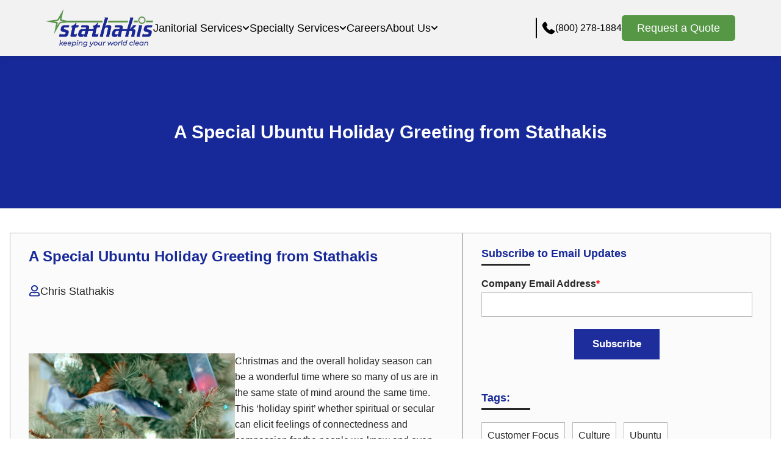

--- FILE ---
content_type: text/html; charset=UTF-8
request_url: https://www.stathakis.com/blog/bid/329221/A-Special-Ubuntu-Holiday-Greeting-from-Stathakis
body_size: 8278
content:
<!doctype html><html lang="en-us"><head>
    <meta charset="utf-8">
 

  
    <title>Blog: A Special Ubuntu Holiday Greeting from Stathakis</title>
  

    <link rel="shortcut icon" href="https://www.stathakis.com/hs-fs/favicon.ico">
    <meta name="description" content="The holiday season can be a wonderful time to get into the spirit of humanity and like Ubuntu can be with us all year long.">
    <link rel="stylesheet" href="https://cdn.jsdelivr.net/npm/font-awesome@4.7.0/css/font-awesome.min.css">
    
    
      
    
    
    
    
    
    
    <meta name="viewport" content="width=device-width, initial-scale=1">

    
    <meta property="og:description" content="The holiday season can be a wonderful time to get into the spirit of humanity and like Ubuntu can be with us all year long.">
    <meta property="og:title" content="A Special Ubuntu Holiday Greeting from Stathakis">
    <meta name="twitter:description" content="The holiday season can be a wonderful time to get into the spirit of humanity and like Ubuntu can be with us all year long.">
    <meta name="twitter:title" content="A Special Ubuntu Holiday Greeting from Stathakis">

    

    
    <style>
a.cta_button{-moz-box-sizing:content-box !important;-webkit-box-sizing:content-box !important;box-sizing:content-box !important;vertical-align:middle}.hs-breadcrumb-menu{list-style-type:none;margin:0px 0px 0px 0px;padding:0px 0px 0px 0px}.hs-breadcrumb-menu-item{float:left;padding:10px 0px 10px 10px}.hs-breadcrumb-menu-divider:before{content:'›';padding-left:10px}.hs-featured-image-link{border:0}.hs-featured-image{float:right;margin:0 0 20px 20px;max-width:50%}@media (max-width: 568px){.hs-featured-image{float:none;margin:0;width:100%;max-width:100%}}.hs-screen-reader-text{clip:rect(1px, 1px, 1px, 1px);height:1px;overflow:hidden;position:absolute !important;width:1px}
</style>

<link rel="stylesheet" href="">
<link rel="stylesheet" href="https://www.stathakis.com/hubfs/hub_generated/template_assets/1/201395731614/1767039697475/template_reset.min.css">
<link rel="stylesheet" href="https://www.stathakis.com/hubfs/hub_generated/template_assets/1/201561708297/1767736088150/template_header.min.css">
<link rel="stylesheet" href="https://www.stathakis.com/hubfs/hub_generated/template_assets/1/201395637639/1769435036970/template_blog.min.css">
<link rel="stylesheet" href="https://www.stathakis.com/hubfs/hub_generated/template_assets/1/201575413633/1764694441686/template_layout.min.css">
<link rel="stylesheet" href="https://www.stathakis.com/hubfs/hub_generated/module_assets/1/203879811153/1767874980212/module_Header.min.css">
<link rel="stylesheet" href="https://www.stathakis.com/hubfs/hub_generated/module_assets/1/204426395308/1768928274578/module_Footer.min.css">
    <script type="application/ld+json">
{
  "mainEntityOfPage" : {
    "@type" : "WebPage",
    "@id" : "https://www.stathakis.com/blog/bid/329221/a-special-ubuntu-holiday-greeting-from-stathakis"
  },
  "author" : {
    "name" : "Chris Stathakis",
    "url" : "https://www.stathakis.com/blog/author/chris-stathakis",
    "@type" : "Person"
  },
  "headline" : "A Special Ubuntu Holiday Greeting from Stathakis",
  "datePublished" : "2013-12-24T14:33:00.000Z",
  "dateModified" : "2025-11-19T13:43:13.063Z",
  "publisher" : {
    "name" : "Stathakis",
    "logo" : {
      "url" : "https://www.stathakis.com/hubfs/Landing_Pages/Stathakis%20Logo%20151103.png",
      "@type" : "ImageObject"
    },
    "@type" : "Organization"
  },
  "@context" : "https://schema.org",
  "@type" : "BlogPosting",
  "image" : [ "https://www.stathakis.com/hs-fs/file-428558724-jpg/images/ubuntu-christmas-stathakis-resized-600.jpg" ]
}
</script>


    

<script src="https://code.jquery.com/jquery-3.5.1.min.js" integrity="sha256-9/aliU8dGd2tb6OSsuzixeV4y/faTqgFtohetphbbj0=" crossorigin="anonymous"></script>
<script type="text/javascript">

  var _gaq = _gaq || [];
  _gaq.push(['_setAccount', 'UA-21483568-1']);
  _gaq.push(['_trackPageview']);

  (function() {
    var ga = document.createElement('script'); ga.type = 'text/javascript'; ga.async = true;
    ga.src = ('https:' == document.location.protocol ? 'https://ssl' : 'https://www') + '.google-analytics.com/ga.js';
    var s = document.getElementsByTagName('script')[0]; s.parentNode.insertBefore(ga, s);
  })();

</script>
<meta property="og:image" content="https://www.stathakis.com/hs-fs/file-428558724-jpg/images/ubuntu-christmas-stathakis-resized-600.jpg">
<meta property="og:image:width" content="338">
<meta property="og:image:height" content="507">

<meta name="twitter:image" content="https://www.stathakis.com/hs-fs/file-428558724-jpg/images/ubuntu-christmas-stathakis-resized-600.jpg">


<meta property="og:url" content="https://www.stathakis.com/blog/bid/329221/a-special-ubuntu-holiday-greeting-from-stathakis">
<meta name="twitter:card" content="summary_large_image">

<link rel="canonical" href="https://www.stathakis.com/blog/bid/329221/a-special-ubuntu-holiday-greeting-from-stathakis">

<meta property="og:type" content="article">
<link rel="alternate" type="application/rss+xml" href="https://www.stathakis.com/blog/rss.xml">
<meta name="twitter:domain" content="www.stathakis.com">

<meta http-equiv="content-language" content="en-us">






  <meta name="generator" content="HubSpot"></head>
  <body>
    

<div class="header_container-full">
  <div id="hs_cos_wrapper_site_header" class="hs_cos_wrapper hs_cos_wrapper_widget hs_cos_wrapper_type_module" style="" data-hs-cos-general-type="widget" data-hs-cos-type="module"><header class="header">
      <div class="header__container">
        <a href="https://www.stathakis.com" class="header__logo">
          <img src="https://www.stathakis.com/hs-fs/hubfs/Stathakis-Logo-without-spacing-1.webp?width=351&amp;height=124&amp;name=Stathakis-Logo-without-spacing-1.webp" alt="Stathakis" width="351" height="124" srcset="https://www.stathakis.com/hs-fs/hubfs/Stathakis-Logo-without-spacing-1.webp?width=176&amp;height=62&amp;name=Stathakis-Logo-without-spacing-1.webp 176w, https://www.stathakis.com/hs-fs/hubfs/Stathakis-Logo-without-spacing-1.webp?width=351&amp;height=124&amp;name=Stathakis-Logo-without-spacing-1.webp 351w, https://www.stathakis.com/hs-fs/hubfs/Stathakis-Logo-without-spacing-1.webp?width=527&amp;height=186&amp;name=Stathakis-Logo-without-spacing-1.webp 527w, https://www.stathakis.com/hs-fs/hubfs/Stathakis-Logo-without-spacing-1.webp?width=702&amp;height=248&amp;name=Stathakis-Logo-without-spacing-1.webp 702w, https://www.stathakis.com/hs-fs/hubfs/Stathakis-Logo-without-spacing-1.webp?width=878&amp;height=310&amp;name=Stathakis-Logo-without-spacing-1.webp 878w, https://www.stathakis.com/hs-fs/hubfs/Stathakis-Logo-without-spacing-1.webp?width=1053&amp;height=372&amp;name=Stathakis-Logo-without-spacing-1.webp 1053w" sizes="(max-width: 351px) 100vw, 351px">
        </a>

        <div class="header__inner">
          <nav class="header__nav">
            <ul class="header__list">
              <li class="header__item header__item--has-dropdown">
                <a href="https://www.stathakis.com/detroit-janitorial-services" class="header__link">
                  Janitorial Services
                  <svg version="1.0" xmlns="http://www.w3.org/2000/svg" viewbox="0 0 448 512" aria-hidden="true">
                    <path d="M207.029 381.476L12.686 187.132c-9.373-9.373-9.373-24.569 0-33.941l22.667-22.667c9.357-9.357 24.522-9.375 33.901-.04L224 284.505l154.745-154.021c9.379-9.335 24.544-9.317 33.901.04l22.667 22.667c9.373 9.373 9.373 24.569 0 33.941L240.971 381.476c-9.373 9.372-24.569 9.372-33.942 0z"></path>
                  </svg>
                  <div class="child-trigger"><i></i></div>
                </a>
                <div class="header__dropdown">
                  <ul class="header__dropdown-list">
                    <li class="header__dropdown-item">
                      <a href="https://www.stathakis.com/industrial-cleaning-services-michigan" class="header__dropdown-link">Industrial Cleaning</a>
                    </li>
                    <li class="header__dropdown-item">
                      <a href="https://www.stathakis.com/office-cleaning-services-michigan" class="header__dropdown-link">Office Cleaning</a>
                    </li>
                    <li class="header__dropdown-item">
                      <a href="https://www.stathakis.com/michigan-school-cleaning-services" class="header__dropdown-link">School Cleaning</a>
                    </li>
                    <li class="header__dropdown-item">
                      <a href="https://www.stathakis.com/michigan-medical-cleaning-services" class="header__dropdown-link">Medical Cleaning</a>
                    </li>
                  </ul>
                </div>
              </li>

              <li class="header__item header__item--has-dropdown">
                <a href="javascript:;" class="header__link">
                  Specialty Services
                  <svg version="1.0" xmlns="http://www.w3.org/2000/svg" viewbox="0 0 448 512" aria-hidden="true">
                    <path d="M207.029 381.476L12.686 187.132c-9.373-9.373-9.373-24.569 0-33.941l22.667-22.667c9.357-9.357 24.522-9.375 33.901-.04L224 284.505l154.745-154.021c9.379-9.335 24.544-9.317 33.901.04l22.667 22.667c9.373 9.373 9.373 24.569 0 33.941L240.971 381.476c-9.373 9.372-24.569 9.372-33.942 0z"></path>
                  </svg>
                  <div class="child-trigger"><i></i></div>
                </a>
                <div class="header__dropdown">
                  <ul class="header__dropdown-list">
                    <li class="header__dropdown-item">
                      <a href="https://www.stathakis.com/professional-disinfecting-services" class="header__dropdown-link">Disinfection Services</a>
                    </li>
                    <li class="header__dropdown-item">
                      <a href="https://www.stathakis.com/commercial-carpet-cleaning-services-detroit" class="header__dropdown-link">Carpet Cleaning</a>
                    </li>
                    <li class="header__dropdown-item">
                      <a href="https://www.stathakis.com/janitorial-services-detroit-michigan/floor-cleaning" class="header__dropdown-link">Hard Surface Floor Care</a>
                    </li>
                    <li class="header__dropdown-item">
                      <a href="https://www.stathakis.com/window-cleaning-detroit-mi" class="header__dropdown-link">Window Washing</a>
                    </li>
                    <li class="header__dropdown-item">
                      <a href="https://www.stathakis.com/day-porter-services" class="header__dropdown-link">Day Porter</a>
                    </li>
                    <li class="header__dropdown-item">
                      <a href="https://www.stathakis.com/pressure-washing-services-michigan" class="header__dropdown-link">Pressure Washing</a>
                    </li>
                  </ul>
                </div>
              </li>

              <li class="header__item">
                <a href="https://www.stathakis.com/stathakis-careers" class="header__link no-border">Careers</a>
              </li>

              <li class="header__item header__item--has-dropdown">
                <a href="https://www.stathakis.com/about-stathakis" class="header__link">
                  About Us
                  <svg version="1.0" xmlns="http://www.w3.org/2000/svg" viewbox="0 0 448 512" aria-hidden="true">
                    <path d="M207.029 381.476L12.686 187.132c-9.373-9.373-9.373-24.569 0-33.941l22.667-22.667c9.357-9.357 24.522-9.375 33.901-.04L224 284.505l154.745-154.021c9.379-9.335 24.544-9.317 33.901.04l22.667 22.667c9.373 9.373 9.373 24.569 0 33.941L240.971 381.476c-9.373 9.372-24.569 9.372-33.942 0z"></path>
                  </svg>
                  <div class="child-trigger"><i></i></div>
                </a>
                <div class="header__dropdown">
                  <ul class="header__dropdown-list">
                    <li class="header__dropdown-item">
                      <a href="https://www.stathakis.com/wbenc-janitorial-services" class="header__dropdown-link">WBENC Certification</a>
                    </li>
                    <li class="header__dropdown-item">
                      <a href="https://www.stathakis.com/issa-cims-gb" class="header__dropdown-link">ISSA CIMS</a>
                    </li>
                    <li class="header__dropdown-item">
                      <a href="https://www.stathakis.com/benefits-of-green-cleaning" class="header__dropdown-link">Green Cleaning Benefits</a>
                    </li>
                  </ul>
                </div>
              </li>
<!--               <li class="header__item is-mobile">
                <a
                  href="https://www.stathakis.com/contact-michigan-cleaning-janitorial-service"
                  class="header__link no-border"
                  >Request A Quote</a
                >
              </li> -->
            </ul>
          </nav>

          <div class="header__contacts">
            <a href="tel:8002781884" class="header__phone">
              <img src="https://www.stathakis.com/hubfs/raw_assets/public/Custom%20Blog%20Template/images/custom-blog-images/phone-call.png" alt="Phone Image">
              <span>(800) 278-1884</span>
            </a>
            <a href="https://www.stathakis.com/contact-michigan-cleaning-janitorial-service" class="header__button">Request a Quote</a>
          </div>
        </div>

        <div class="header__mobile-controls">
          <a href="tel:8002781884" class="header__phone-mobile">
            <img src="https://www.stathakis.com/hubfs/raw_assets/public/Custom%20Blog%20Template/images/custom-blog-images/phone-call.png" alt="Phone Image Mobile">
             <span>(800) 278-1884</span>
          </a>
           <a href="https://www.stathakis.com/contact-michigan-cleaning-janitorial-service" class="header__button is-mobile">Request a Quote</a>
          <div class="header__burger">
            <span class="header__burger-line header__burger-line--first"></span>
            <span class="header__burger-line header__burger-line--middle"></span>
            <span class="header__burger-line header__burger-line--last"></span>
          </div>
        </div>
      </div>
    </header></div>
</div>

 <section class="blogpost-heading">
        <div class="blogpost-heading__wrapper">
           <h1 class="blogpost-heading__title"><span id="hs_cos_wrapper_name" class="hs_cos_wrapper hs_cos_wrapper_meta_field hs_cos_wrapper_type_text" style="" data-hs-cos-general-type="meta_field" data-hs-cos-type="text">A Special Ubuntu Holiday Greeting from Stathakis</span></h1>
        </div>
    </section>
    <section class="blogpost-main">
        <div class="blogpost-main__container">
           <div class="blogpost-main__left-w-form">
             <div class="blogpost__left">
             <div class="blogpost__left-content">
                 <h2 class="blogpost__title"><span id="hs_cos_wrapper_name" class="hs_cos_wrapper hs_cos_wrapper_meta_field hs_cos_wrapper_type_text" style="" data-hs-cos-general-type="meta_field" data-hs-cos-type="text">A Special Ubuntu Holiday Greeting from Stathakis</span></h2>
              <div class="blogpost__author">
                <div class="blogpost__author-image">
                    <img src="https://www.stathakis.com/hubfs/raw_assets/public/Custom%20Blog%20Template/images/custom-blog-images/user-icon-blog.png" alt="Author Icon">
                </div>
                <a href="https://www.stathakis.com/blog/author/chris-stathakis" class="blogpost__author-name">Chris Stathakis</a>
              </div>
              <div class="blogpost__post-content">
               <span id="hs_cos_wrapper_post_body" class="hs_cos_wrapper hs_cos_wrapper_meta_field hs_cos_wrapper_type_rich_text" style="" data-hs-cos-general-type="meta_field" data-hs-cos-type="rich_text"><div class="hs-migrated-cms-post">
<p><br><br><img src="https://www.stathakis.com/hs-fs/file-428558724-jpg/images/ubuntu-christmas-stathakis-resized-600.jpg" border="0" alt="Ubuntu Christmas Stathakis resized 600" class="alignLeft" style="float: left;">Christmas and the overall holiday season can be a wonderful time where so many of us are in the same state of mind around the same time. This ‘holiday spirit’ whether spiritual or secular can elicit feelings of connectedness and compassion for the people we know and even the people we do not. At Stathakis, we appreciate the holiday season in part because it gives us another opportunity to really tune in and appreciate the multitude of gifts around us. We appreciate the gift of the individuals that have made our business possible.&nbsp; That <a href="//www.stathakis.com/blog/leadership/bid/267072/If-You-Want-To-Go-Far-Go-Together" title="appreciation" target="_blank" rel="noopener">appreciation</a> extends to our customers, who through their patronage and loyalty, have helped to make Stathakis successful and helped employee hundreds of people here in Michigan. So we want to say <strong>thank you, to our valued employees and our esteemed customers.</strong>&nbsp;</p>
<!--more-->
<p>This feeling of gratitude, good cheer and goodwill toward our fellow man, this <em>holiday spirit </em>is one of the best things about this time of year. When I think about what exactly this holiday spirit is and where it comes from, I can see how wonderfully it is summed up in <a href="/ubuntu" title="Ubuntu" target="_self">Ubuntu</a>, the African philosophy that says, <strong>“I am because we are.”</strong> The feelings we share, the connection and our shared humanity are particularly prevalent during the holiday season. It seems easier during this time of year to recognize the incredible connection we share with our fellow humans. Our compassion and empathy seem somehow easier to access. We watch each other bustling along getting ready for what can feel like a collective pause in our day-to-day lives and we seem to more fully appreciate the interdependence of humanity. The holiday season is quite possibly the closest that many Americans get to experiencing the essence of Ubuntu.</p>
<p>So what might happen if the holiday spirit, that wonderful alchemy of compassion and care, was at the forefront all year long? What if the small kindness and caring gestures were not reserved for a few days at the end of December?&nbsp; Can we access these feelings to inspire us throughout the year? Our seemingly small turns of kindness can affect the world in a far more significant way than we might imagine. At Stathakis we celebrate the holidays and happily ring in the New Year along with everyone else, and yet, we really try to extend these same warm feelings and appreciation year round. We wish you and yours a wealth of health and happiness and a New Year filled with so many good things.</p>
</div></span>
              </div>

              <div class="blogpost__tags">
                <p class="blogpost__tag-title">Tags:</p>
                
                 
                <a href="https://www.stathakis.com/blog/topic/customer-focus" class="blogpost__tag-link">Customer Focus</a>  
                    
                <a href="https://www.stathakis.com/blog/topic/culture" class="blogpost__tag-link">Culture</a>  
                    
                <a href="https://www.stathakis.com/blog/topic/ubuntu" class="blogpost__tag-link">Ubuntu</a> 
                    
                
                  <div class="blogpost__social">
               <ul class="blogpost_social-ul">
  <li>
    <a class="blogpost__social-link" href="#" data-share="facebook" aria-label="Share on Facebook">
      <i class="fa fa-facebook" aria-hidden="true"></i>
    </a>
  </li>

  <li>
    <a class="blogpost__social-link" href="#" data-share="twitter" aria-label="Share on X">
      <i class="fa fa-twitter" aria-hidden="true"></i>
    </a>
  </li>

  <li>
    <a class="blogpost__social-link" href="#" data-share="linkedin" aria-label="Share on LinkedIn">
      <i class="fa fa-linkedin" aria-hidden="true"></i>
    </a>
  </li>

  <li>
    <a class="blogpost__social-link" href="#" data-share="pinterest" aria-label="Share on Pinterest">
      <i class="fa fa-pinterest" aria-hidden="true"></i>
    </a>
  </li>
</ul>

              </div>
              </div>
             </div>
            
            </div>
             <div class="blogpost__left-form">
                <div class="blogpost__left-form__title-decoration">
                    <h3 class="blogpost__blue-title">Leave a Reply</h3>
                  <script charset="utf-8" type="text/javascript" src="//js.hsforms.net/forms/embed/v2.js"></script>
<script>
  hbspt.forms.create({
    portalId: "153792",
    formId: "d7885061-990d-40a3-837a-d37047c651f3",
    region: "na1"
  });
</script>
                </div>
             </div>
           </div>
            <div class="blogpost__right">
                <div class="blogpost__right-form">
                  <h3 class="blogpost__blue-title small">Subscribe to Email Updates</h3>
                  <script charset="utf-8" type="text/javascript" src="//js.hsforms.net/forms/embed/v2.js"></script>
                   <script>
                    hbspt.forms.create({
                     portalId: "153792",
                   formId: "a2eef60f-05f6-425c-8e89-1c8970685d4f",
                       region: "na1"
                   });
                   </script>
                </div>
<!--                 <div class="blogpost__topics-list">
                    <h3 class="blogpost__blue-title small">Popular Topics</h3>
                  <div id="hs_cos_wrapper_module_176711587195678" class="hs_cos_wrapper hs_cos_wrapper_widget hs_cos_wrapper_type_module widget-type-post_filter" style="" data-hs-cos-general-type="widget" data-hs-cos-type="module" >


  



  




<span id="hs_cos_wrapper_module_176711587195678_" class="hs_cos_wrapper hs_cos_wrapper_widget hs_cos_wrapper_type_post_filter" style="" data-hs-cos-general-type="widget" data-hs-cos-type="post_filter" ><div class="block">
  <h3>Posts by Tag</h3>
  <div class="widget-module">
    <ul>
      
        <li >
          <a href="https://www.stathakis.com/blog/topic/commercial-cleaning">Commercial Cleaning <span class="filter-link-count" dir="ltr">(250)</span></a>
        </li>
      
        <li >
          <a href="https://www.stathakis.com/blog/topic/janitorial-services">Janitorial Services <span class="filter-link-count" dir="ltr">(169)</span></a>
        </li>
      
        <li >
          <a href="https://www.stathakis.com/blog/topic/industry-best-practices">Industry Best Practices <span class="filter-link-count" dir="ltr">(161)</span></a>
        </li>
      
        <li >
          <a href="https://www.stathakis.com/blog/topic/office-cleaning">Office Cleaning <span class="filter-link-count" dir="ltr">(100)</span></a>
        </li>
      
        <li >
          <a href="https://www.stathakis.com/blog/topic/cost-saving-pricing">Cost Saving - Pricing <span class="filter-link-count" dir="ltr">(84)</span></a>
        </li>
      
        <li >
          <a href="https://www.stathakis.com/blog/topic/customer-focus">Customer Focus <span class="filter-link-count" dir="ltr">(84)</span></a>
        </li>
      
        <li >
          <a href="https://www.stathakis.com/blog/topic/hospital-medical-cleaning">Hospital & Medical Cleaning <span class="filter-link-count" dir="ltr">(67)</span></a>
        </li>
      
        <li >
          <a href="https://www.stathakis.com/blog/topic/building-maintenance">Building Maintenance <span class="filter-link-count" dir="ltr">(59)</span></a>
        </li>
      
        <li >
          <a href="https://www.stathakis.com/blog/topic/healthy-work-environment">Healthy Work Environment <span class="filter-link-count" dir="ltr">(58)</span></a>
        </li>
      
        <li >
          <a href="https://www.stathakis.com/blog/topic/janitorial-pricing">Janitorial Pricing <span class="filter-link-count" dir="ltr">(55)</span></a>
        </li>
      
        <li style="display:none;">
          <a href="https://www.stathakis.com/blog/topic/cims-gb-certification">CIMS-GB Certification <span class="filter-link-count" dir="ltr">(48)</span></a>
        </li>
      
        <li style="display:none;">
          <a href="https://www.stathakis.com/blog/topic/made-in-michigan">Made In Michigan <span class="filter-link-count" dir="ltr">(47)</span></a>
        </li>
      
        <li style="display:none;">
          <a href="https://www.stathakis.com/blog/topic/restroom-cleaning">Restroom Cleaning <span class="filter-link-count" dir="ltr">(47)</span></a>
        </li>
      
        <li style="display:none;">
          <a href="https://www.stathakis.com/blog/topic/green-cleaning">Green Cleaning <span class="filter-link-count" dir="ltr">(45)</span></a>
        </li>
      
        <li style="display:none;">
          <a href="https://www.stathakis.com/blog/topic/school-cleaning">School Cleaning <span class="filter-link-count" dir="ltr">(38)</span></a>
        </li>
      
        <li style="display:none;">
          <a href="https://www.stathakis.com/blog/topic/disinfecting-services">Disinfecting Services <span class="filter-link-count" dir="ltr">(35)</span></a>
        </li>
      
        <li style="display:none;">
          <a href="https://www.stathakis.com/blog/topic/cleaning-industry-updates">Cleaning Industry Updates <span class="filter-link-count" dir="ltr">(29)</span></a>
        </li>
      
        <li style="display:none;">
          <a href="https://www.stathakis.com/blog/topic/industrial-cleaning">Industrial Cleaning <span class="filter-link-count" dir="ltr">(29)</span></a>
        </li>
      
        <li style="display:none;">
          <a href="https://www.stathakis.com/blog/topic/day-porters">Day Porters <span class="filter-link-count" dir="ltr">(28)</span></a>
        </li>
      
        <li style="display:none;">
          <a href="https://www.stathakis.com/blog/topic/outsourcing">Outsourcing <span class="filter-link-count" dir="ltr">(26)</span></a>
        </li>
      
        <li style="display:none;">
          <a href="https://www.stathakis.com/blog/topic/floor-care">Floor Care <span class="filter-link-count" dir="ltr">(22)</span></a>
        </li>
      
        <li style="display:none;">
          <a href="https://www.stathakis.com/blog/topic/commercial-handyman-services">Commercial Handyman Services <span class="filter-link-count" dir="ltr">(20)</span></a>
        </li>
      
        <li style="display:none;">
          <a href="https://www.stathakis.com/blog/topic/culture">Culture <span class="filter-link-count" dir="ltr">(11)</span></a>
        </li>
      
        <li style="display:none;">
          <a href="https://www.stathakis.com/blog/topic/leadership">Leadership <span class="filter-link-count" dir="ltr">(6)</span></a>
        </li>
      
        <li style="display:none;">
          <a href="https://www.stathakis.com/blog/topic/learn-everyday">Learn Everyday <span class="filter-link-count" dir="ltr">(5)</span></a>
        </li>
      
        <li style="display:none;">
          <a href="https://www.stathakis.com/blog/topic/painting-services">Painting Services <span class="filter-link-count" dir="ltr">(4)</span></a>
        </li>
      
        <li style="display:none;">
          <a href="https://www.stathakis.com/blog/topic/ubuntu">Ubuntu <span class="filter-link-count" dir="ltr">(4)</span></a>
        </li>
      
        <li style="display:none;">
          <a href="https://www.stathakis.com/blog/topic/disinfection-services">disinfection services <span class="filter-link-count" dir="ltr">(3)</span></a>
        </li>
      
    </ul>
    
      <a class="filter-expand-link" href="#">Tags</a>
    
  </div>
</div>
</span></div>


   
<ul class="blogpost__topics-ul">
    
   <li class="blogpost__topics-li"> <a href="https://www.stathakis.com/blog/topic/customer-focus">Customer Focus</a>  </li>
    
   <li class="blogpost__topics-li"> <a href="https://www.stathakis.com/blog/topic/culture">Culture</a>  </li>
    
   <li class="blogpost__topics-li"> <a href="https://www.stathakis.com/blog/topic/ubuntu">Ubuntu</a>  </li>
    
</ul>


                    <a href="#" class="blogpost__expand-link">See all</a>
                </div> -->
                <div class="blogpost__tags-list">
                    <h3 class="blogpost__blue-title small">Tags:</h3>
                   <ul class="blogpost__tags-ul">
                     
                     
                    <li>
                     <a href="https://www.stathakis.com/blog/topic/customer-focus" class="blogpost__tags-item">Customer Focus</a>  
                    </li>
                  
                    <li>
                     <a href="https://www.stathakis.com/blog/topic/culture" class="blogpost__tags-item">Culture</a>  
                    </li>
                  
                    <li>
                     <a href="https://www.stathakis.com/blog/topic/ubuntu" class="blogpost__tags-item">Ubuntu</a> 
                    </li>
                  
                       
                   </ul>
                </div>

            </div>
        </div>

    </section>

<div class="footer-main" data-widget-type="global_group" data-x="0" data-w="12">
  <div id="hs_cos_wrapper_site_footer" class="hs_cos_wrapper hs_cos_wrapper_widget hs_cos_wrapper_type_module" style="" data-hs-cos-general-type="widget" data-hs-cos-type="module"><footer class="footer">
     <div class="footer__container">
       <div class="footer__logo">
          
        <img src="https://www.stathakis.com/hubfs/footer-logo-compress.webp" alt="footer-logo-compress">
         
       </div>
       <div class="footer__nav">
         <div class="footer__nav-headquarters">
          <p><strong>Headquarters</strong> <br>24701 Halsted Road <br>Farmington Hills, MI <br>United States 48335 <br>(248) 871-1200<br><br><span><a href="https://www.stathakis.com/farmington-hills-janitorial-cleaning" rel="noopener">Farmington Hills Cleaning Services</a></span></p>
         </div>
        <div class="footer__nav-downriver">
          <p><strong>Downriver Office</strong> <br>20070 Trentwood Ct. <br>Trenton, MI <br>United States 48183<br>(734) 479-4000<br><br><a href="https://www.stathakis.com/michigan-downriver-janitorial-cleaning" rel="noopener"><span>Downriver Cleaning Services</span></a></p>
        </div>
        <div class="footer__nav-ul">
          <ul class="footer__ul">
            <li class="footer__li">
              <a href="https://www.stathakis.com/">Home</a>
            </li>
            <li class="footer__li">
              <a href="https://www.stathakis.com/">Services</a>
            </li>
            <li class="footer__li">
              <a href="https://www.stathakis.com/">Careers</a>
            </li>
            <li class="footer__li">
              <a href="https://www.stathakis.com/">About us</a>
            </li>
            <li class="footer__li">
              <a href="https://www.stathakis.com/">Blog</a>
            </li>
            <li class="footer__li">
              <a href="https://www.stathakis.com/">Terms and Conditions</a>
            </li>
            <li class="footer__li">
              <a href="https://www.stathakis.com/">Request A Quote</a>
            </li>
          </ul>
        </div>
        <div class="footer__nav-form__wrapper">
           <div class="footer__nav-form__top">
            <span class="footer-subscribe">Subscribe to us to get the latest updates on professional cleaning.</span>
           <div class="footer-form">
             
             <span id="hs_cos_wrapper_site_footer_" class="hs_cos_wrapper hs_cos_wrapper_widget hs_cos_wrapper_type_form" style="" data-hs-cos-general-type="widget" data-hs-cos-type="form"><h3 id="hs_cos_wrapper_site_footer__title" class="hs_cos_wrapper form-title" data-hs-cos-general-type="widget_field" data-hs-cos-type="text"></h3>

<div id="hs_form_target_site_footer_"></div>









</span>
           </div>
           </div>
           <div class="footer__nav-form__bottom">
             <ul class="social-icons-listing">
        <li><a href="https://www.facebook.com/Stathakis-120767171372232" target="_blank"><i class="fa fa-facebook" aria-hidden="true"></i></a></li>
        <li><a href="https://twitter.com/StathakisInc" target="_blank"><i class="fa fa-twitter" aria-hidden="true"></i></a></li>
        <li><a href="https://www.youtube.com/user/stathakissystems" target="_blank"><i class="fa fa-youtube-play" aria-hidden="true"></i></a></li>
        <li><a href="https://www.stathakis.com/blog/leadership/rss.xml" target="_blank"><i class="fa fa-rss" aria-hidden="true"></i></a></li>
      </ul>
          <div class="footer__logo-cims">
              
            <img src="https://www.stathakis.com/hubfs/issa-logo-compress-2.webp" alt="issa-logo-compress-2">
            
          </div>
           </div>
        </div>
       
       </div>
       <div class="footer__credits">
        <p class="footer-credits__text">© 2025 Stathakis. All Rights Reserved.</p>
       </div>
     </div>
    
    </footer></div>
</div>
 
<style>
 .input input {
   box-sizing: border-box !important;
  }
  #hsForm_a2eef60f-05f6-425c-8e89-1c8970685d4f .hs_submit.hs-submit .actions {
    padding: 0 !important;
    margin: 0 !important;
    text-align: center;
  }
  #hsForm_a2eef60f-05f6-425c-8e89-1c8970685d4f .hs_submit.hs-submit {
    margin-top: -40px;
  }
  .hs_submit.hs-submit .actions input[type="submit"] {
    height: 40px;
    padding: 4px 29px;
  }
  #hsForm_a2eef60f-05f6-425c-8e89-1c8970685d4f {
    margin-bottom: 0 !important;
  }
  .hs-error-msg {
    margin-top: 5px;
  }
  #hsForm_a2eef60f-05f6-425c-8e89-1c8970685d4f label {
    font-size: 16px !important;
  }
  /* ===== HubSpot form GRID layout ===== */
#hsForm_d7885061-990d-40a3-837a-d37047c651f3 {
  display: grid;
  grid-template-columns: repeat(2, minmax(0, 1fr));
  gap: 30px 40px;
  align-items: start;
}

#hsForm_d7885061-990d-40a3-837a-d37047c651f3 .hs-form-field {
  margin: 0 !important;
}

#hsForm_d7885061-990d-40a3-837a-d37047c651f3 .hs-form-field .input {
  width: 100%;
}

#hsForm_d7885061-990d-40a3-837a-d37047c651f3 input,
#hsForm_d7885061-990d-40a3-837a-d37047c651f3 textarea,
#hsForm_d7885061-990d-40a3-837a-d37047c651f3 select {
  width: 100%;
  box-sizing: border-box;
  height: 42px;
  box-shadow: none;
  }
  #hsForm_d7885061-990d-40a3-837a-d37047c651f3 textarea {
    height: 200px;
    box-shadow: none;
  }


#hsForm_d7885061-990d-40a3-837a-d37047c651f3 .hs_comment,
#hsForm_d7885061-990d-40a3-837a-d37047c651f3 .hs_recaptcha {
  grid-column: 1 / -1;
}


 #hsForm_d7885061-990d-40a3-837a-d37047c651f3 .hs_submit .actions {
  margin: 0 !important;
  padding: 0 !important;
}
  #hsForm_d7885061-990d-40a3-837a-d37047c651f3 label {
    font-weight: 500;
  }

  #hsForm_d7885061-990d-40a3-837a-d37047c651f3 textarea {
    max-width: 100% !important;
  }
  #hsForm_d7885061-990d-40a3-837a-d37047c651f3  .hs_submit.hs-submit .actions input[type="submit"]  {
    width: max-content;
  }

@media (max-width: 767px) {
  #hsForm_d7885061-990d-40a3-837a-d37047c651f3 {
    grid-template-columns: 1fr;
    gap: 18px;
  }
  #hsForm_d7885061-990d-40a3-837a-d37047c651f3 input {
    max-width: 100% !important;
  }
  
  #hsForm_a2eef60f-05f6-425c-8e89-1c8970685d4f input {
    max-width: 100% !important;
  }
}

</style>



    
    
    
    
<!-- HubSpot performance collection script -->
<script defer src="/hs/hsstatic/content-cwv-embed/static-1.1293/embed.js"></script>
<script src="https://www.stathakis.com/hubfs/hub_generated/template_assets/1/201390233099/1764600092414/template_blog-post.min.js"></script>
<script src="https://www.stathakis.com/hubfs/hub_generated/template_assets/1/205467765889/1768928492614/template_blog-share.min.js"></script>
<script>
var hsVars = hsVars || {}; hsVars['language'] = 'en-us';
</script>

<script src="/hs/hsstatic/cos-i18n/static-1.53/bundles/project.js"></script>
<script src="https://www.stathakis.com/hubfs/hub_generated/module_assets/1/203879811153/1767874980212/module_Header.min.js"></script>

    <!--[if lte IE 8]>
    <script charset="utf-8" src="https://js.hsforms.net/forms/v2-legacy.js"></script>
    <![endif]-->

<script data-hs-allowed="true" src="/_hcms/forms/v2.js"></script>

    <script data-hs-allowed="true">
        var options = {
            portalId: '153792',
            formId: 'a2eef60f-05f6-425c-8e89-1c8970685d4f',
            formInstanceId: '1165',
            
            pageId: '546322-329221',
            
            region: 'na1',
            
            
            
            
            pageName: "A Special Ubuntu Holiday Greeting from Stathakis",
            
            
            
            inlineMessage: "Thanks for submitting the form.",
            
            
            rawInlineMessage: "Thanks for submitting the form.",
            
            
            hsFormKey: "dc53cf9d4ac6e2de42839e8e6884269a",
            
            
            css: '',
            target: '#hs_form_target_site_footer_',
            
            
            
            
            
            
            
            contentType: "blog-post",
            
            
            
            formsBaseUrl: '/_hcms/forms/',
            
            
            
            formData: {
                cssClass: 'hs-form stacked hs-custom-form'
            }
        };

        options.getExtraMetaDataBeforeSubmit = function() {
            var metadata = {};
            

            if (hbspt.targetedContentMetadata) {
                var count = hbspt.targetedContentMetadata.length;
                var targetedContentData = [];
                for (var i = 0; i < count; i++) {
                    var tc = hbspt.targetedContentMetadata[i];
                     if ( tc.length !== 3) {
                        continue;
                     }
                     targetedContentData.push({
                        definitionId: tc[0],
                        criterionId: tc[1],
                        smartTypeId: tc[2]
                     });
                }
                metadata["targetedContentMetadata"] = JSON.stringify(targetedContentData);
            }

            return metadata;
        };

        hbspt.forms.create(options);
    </script>


<!-- Start of HubSpot Analytics Code -->
<script type="text/javascript">
var _hsq = _hsq || [];
_hsq.push(["setContentType", "blog-post"]);
_hsq.push(["setCanonicalUrl", "https:\/\/www.stathakis.com\/blog\/bid\/329221\/a-special-ubuntu-holiday-greeting-from-stathakis"]);
_hsq.push(["setPageId", "546322-329221"]);
_hsq.push(["setContentMetadata", {
    "contentPageId": 1649706026,
    "legacyPageId": "546322-329221",
    "contentFolderId": null,
    "contentGroupId": 1649964230,
    "abTestId": null,
    "languageVariantId": 1649706026,
    "languageCode": "en-us",
    
    
}]);
</script>

<script type="text/javascript" id="hs-script-loader" async defer src="/hs/scriptloader/153792.js"></script>
<!-- End of HubSpot Analytics Code -->


<script type="text/javascript">
var hsVars = {
    render_id: "dc8a6d50-85ba-45b3-af0a-f5165fedfec4",
    ticks: 1768929558854,
    page_id: 1649706026,
    
    content_group_id: 1649964230,
    portal_id: 153792,
    app_hs_base_url: "https://app.hubspot.com",
    cp_hs_base_url: "https://cp.hubspot.com",
    language: "en-us",
    analytics_page_type: "blog-post",
    scp_content_type: "",
    
    analytics_page_id: "546322-329221",
    category_id: 3,
    folder_id: 0,
    is_hubspot_user: false
}
</script>


<script defer src="/hs/hsstatic/HubspotToolsMenu/static-1.432/js/index.js"></script>

 <!--DO NOT REMOVE--------------->
<script src="https://www.stathakis.com/hubfs/hub_generated/template_assets/1/1653153358/1743583645274/template_Stathakis_Sep2014-main.min.js"></script>

<!--DO NOT REMOVE END--------------->
<link rel="stylesheet" href="https://cdn.jsdelivr.net/npm/font-awesome@4.7.0/css/font-awesome.min.css">
<!--Hubspot Migration Assets-->
<!--migrated from CMS footer_html -->
<!-- Google Code for Remarketing tag -->
<!-- Remarketing tags may not be associated with personally identifiable information or placed on pages related to sensitive categories. For instructions on adding this tag and more information on the above requirements, read the setup guide: google.com/ads/remarketingsetup -->
<script type="text/javascript">
/* <![CDATA[ */
var google_conversion_id = 1015920972;
var google_conversion_label = "UY1PCLS_kAQQzPK25AM";
var google_custom_params = window.google_tag_params;
var google_remarketing_only = true;
/* ]]> */
</script>
<script type="text/javascript" src="//www.googleadservices.com/pagead/conversion.js">
</script>
<noscript>
<div style="display:inline;">
<img height="1" width="1" style="border-style:none;" alt="" src="//googleads.g.doubleclick.net/pagead/viewthroughconversion/1015920972/?value=0&amp;label=UY1PCLS_kAQQzPK25AM&amp;guid=ON&amp;script=0">
</div>
</noscript>
<!--End Hubspot Migration Assets-->




  
</body></html>

--- FILE ---
content_type: text/html; charset=utf-8
request_url: https://www.google.com/recaptcha/enterprise/anchor?ar=1&k=6LdGZJsoAAAAAIwMJHRwqiAHA6A_6ZP6bTYpbgSX&co=aHR0cHM6Ly93d3cuc3RhdGhha2lzLmNvbTo0NDM.&hl=en&v=N67nZn4AqZkNcbeMu4prBgzg&size=invisible&badge=inline&anchor-ms=20000&execute-ms=30000&cb=p0knmwlbv91h
body_size: 48836
content:
<!DOCTYPE HTML><html dir="ltr" lang="en"><head><meta http-equiv="Content-Type" content="text/html; charset=UTF-8">
<meta http-equiv="X-UA-Compatible" content="IE=edge">
<title>reCAPTCHA</title>
<style type="text/css">
/* cyrillic-ext */
@font-face {
  font-family: 'Roboto';
  font-style: normal;
  font-weight: 400;
  font-stretch: 100%;
  src: url(//fonts.gstatic.com/s/roboto/v48/KFO7CnqEu92Fr1ME7kSn66aGLdTylUAMa3GUBHMdazTgWw.woff2) format('woff2');
  unicode-range: U+0460-052F, U+1C80-1C8A, U+20B4, U+2DE0-2DFF, U+A640-A69F, U+FE2E-FE2F;
}
/* cyrillic */
@font-face {
  font-family: 'Roboto';
  font-style: normal;
  font-weight: 400;
  font-stretch: 100%;
  src: url(//fonts.gstatic.com/s/roboto/v48/KFO7CnqEu92Fr1ME7kSn66aGLdTylUAMa3iUBHMdazTgWw.woff2) format('woff2');
  unicode-range: U+0301, U+0400-045F, U+0490-0491, U+04B0-04B1, U+2116;
}
/* greek-ext */
@font-face {
  font-family: 'Roboto';
  font-style: normal;
  font-weight: 400;
  font-stretch: 100%;
  src: url(//fonts.gstatic.com/s/roboto/v48/KFO7CnqEu92Fr1ME7kSn66aGLdTylUAMa3CUBHMdazTgWw.woff2) format('woff2');
  unicode-range: U+1F00-1FFF;
}
/* greek */
@font-face {
  font-family: 'Roboto';
  font-style: normal;
  font-weight: 400;
  font-stretch: 100%;
  src: url(//fonts.gstatic.com/s/roboto/v48/KFO7CnqEu92Fr1ME7kSn66aGLdTylUAMa3-UBHMdazTgWw.woff2) format('woff2');
  unicode-range: U+0370-0377, U+037A-037F, U+0384-038A, U+038C, U+038E-03A1, U+03A3-03FF;
}
/* math */
@font-face {
  font-family: 'Roboto';
  font-style: normal;
  font-weight: 400;
  font-stretch: 100%;
  src: url(//fonts.gstatic.com/s/roboto/v48/KFO7CnqEu92Fr1ME7kSn66aGLdTylUAMawCUBHMdazTgWw.woff2) format('woff2');
  unicode-range: U+0302-0303, U+0305, U+0307-0308, U+0310, U+0312, U+0315, U+031A, U+0326-0327, U+032C, U+032F-0330, U+0332-0333, U+0338, U+033A, U+0346, U+034D, U+0391-03A1, U+03A3-03A9, U+03B1-03C9, U+03D1, U+03D5-03D6, U+03F0-03F1, U+03F4-03F5, U+2016-2017, U+2034-2038, U+203C, U+2040, U+2043, U+2047, U+2050, U+2057, U+205F, U+2070-2071, U+2074-208E, U+2090-209C, U+20D0-20DC, U+20E1, U+20E5-20EF, U+2100-2112, U+2114-2115, U+2117-2121, U+2123-214F, U+2190, U+2192, U+2194-21AE, U+21B0-21E5, U+21F1-21F2, U+21F4-2211, U+2213-2214, U+2216-22FF, U+2308-230B, U+2310, U+2319, U+231C-2321, U+2336-237A, U+237C, U+2395, U+239B-23B7, U+23D0, U+23DC-23E1, U+2474-2475, U+25AF, U+25B3, U+25B7, U+25BD, U+25C1, U+25CA, U+25CC, U+25FB, U+266D-266F, U+27C0-27FF, U+2900-2AFF, U+2B0E-2B11, U+2B30-2B4C, U+2BFE, U+3030, U+FF5B, U+FF5D, U+1D400-1D7FF, U+1EE00-1EEFF;
}
/* symbols */
@font-face {
  font-family: 'Roboto';
  font-style: normal;
  font-weight: 400;
  font-stretch: 100%;
  src: url(//fonts.gstatic.com/s/roboto/v48/KFO7CnqEu92Fr1ME7kSn66aGLdTylUAMaxKUBHMdazTgWw.woff2) format('woff2');
  unicode-range: U+0001-000C, U+000E-001F, U+007F-009F, U+20DD-20E0, U+20E2-20E4, U+2150-218F, U+2190, U+2192, U+2194-2199, U+21AF, U+21E6-21F0, U+21F3, U+2218-2219, U+2299, U+22C4-22C6, U+2300-243F, U+2440-244A, U+2460-24FF, U+25A0-27BF, U+2800-28FF, U+2921-2922, U+2981, U+29BF, U+29EB, U+2B00-2BFF, U+4DC0-4DFF, U+FFF9-FFFB, U+10140-1018E, U+10190-1019C, U+101A0, U+101D0-101FD, U+102E0-102FB, U+10E60-10E7E, U+1D2C0-1D2D3, U+1D2E0-1D37F, U+1F000-1F0FF, U+1F100-1F1AD, U+1F1E6-1F1FF, U+1F30D-1F30F, U+1F315, U+1F31C, U+1F31E, U+1F320-1F32C, U+1F336, U+1F378, U+1F37D, U+1F382, U+1F393-1F39F, U+1F3A7-1F3A8, U+1F3AC-1F3AF, U+1F3C2, U+1F3C4-1F3C6, U+1F3CA-1F3CE, U+1F3D4-1F3E0, U+1F3ED, U+1F3F1-1F3F3, U+1F3F5-1F3F7, U+1F408, U+1F415, U+1F41F, U+1F426, U+1F43F, U+1F441-1F442, U+1F444, U+1F446-1F449, U+1F44C-1F44E, U+1F453, U+1F46A, U+1F47D, U+1F4A3, U+1F4B0, U+1F4B3, U+1F4B9, U+1F4BB, U+1F4BF, U+1F4C8-1F4CB, U+1F4D6, U+1F4DA, U+1F4DF, U+1F4E3-1F4E6, U+1F4EA-1F4ED, U+1F4F7, U+1F4F9-1F4FB, U+1F4FD-1F4FE, U+1F503, U+1F507-1F50B, U+1F50D, U+1F512-1F513, U+1F53E-1F54A, U+1F54F-1F5FA, U+1F610, U+1F650-1F67F, U+1F687, U+1F68D, U+1F691, U+1F694, U+1F698, U+1F6AD, U+1F6B2, U+1F6B9-1F6BA, U+1F6BC, U+1F6C6-1F6CF, U+1F6D3-1F6D7, U+1F6E0-1F6EA, U+1F6F0-1F6F3, U+1F6F7-1F6FC, U+1F700-1F7FF, U+1F800-1F80B, U+1F810-1F847, U+1F850-1F859, U+1F860-1F887, U+1F890-1F8AD, U+1F8B0-1F8BB, U+1F8C0-1F8C1, U+1F900-1F90B, U+1F93B, U+1F946, U+1F984, U+1F996, U+1F9E9, U+1FA00-1FA6F, U+1FA70-1FA7C, U+1FA80-1FA89, U+1FA8F-1FAC6, U+1FACE-1FADC, U+1FADF-1FAE9, U+1FAF0-1FAF8, U+1FB00-1FBFF;
}
/* vietnamese */
@font-face {
  font-family: 'Roboto';
  font-style: normal;
  font-weight: 400;
  font-stretch: 100%;
  src: url(//fonts.gstatic.com/s/roboto/v48/KFO7CnqEu92Fr1ME7kSn66aGLdTylUAMa3OUBHMdazTgWw.woff2) format('woff2');
  unicode-range: U+0102-0103, U+0110-0111, U+0128-0129, U+0168-0169, U+01A0-01A1, U+01AF-01B0, U+0300-0301, U+0303-0304, U+0308-0309, U+0323, U+0329, U+1EA0-1EF9, U+20AB;
}
/* latin-ext */
@font-face {
  font-family: 'Roboto';
  font-style: normal;
  font-weight: 400;
  font-stretch: 100%;
  src: url(//fonts.gstatic.com/s/roboto/v48/KFO7CnqEu92Fr1ME7kSn66aGLdTylUAMa3KUBHMdazTgWw.woff2) format('woff2');
  unicode-range: U+0100-02BA, U+02BD-02C5, U+02C7-02CC, U+02CE-02D7, U+02DD-02FF, U+0304, U+0308, U+0329, U+1D00-1DBF, U+1E00-1E9F, U+1EF2-1EFF, U+2020, U+20A0-20AB, U+20AD-20C0, U+2113, U+2C60-2C7F, U+A720-A7FF;
}
/* latin */
@font-face {
  font-family: 'Roboto';
  font-style: normal;
  font-weight: 400;
  font-stretch: 100%;
  src: url(//fonts.gstatic.com/s/roboto/v48/KFO7CnqEu92Fr1ME7kSn66aGLdTylUAMa3yUBHMdazQ.woff2) format('woff2');
  unicode-range: U+0000-00FF, U+0131, U+0152-0153, U+02BB-02BC, U+02C6, U+02DA, U+02DC, U+0304, U+0308, U+0329, U+2000-206F, U+20AC, U+2122, U+2191, U+2193, U+2212, U+2215, U+FEFF, U+FFFD;
}
/* cyrillic-ext */
@font-face {
  font-family: 'Roboto';
  font-style: normal;
  font-weight: 500;
  font-stretch: 100%;
  src: url(//fonts.gstatic.com/s/roboto/v48/KFO7CnqEu92Fr1ME7kSn66aGLdTylUAMa3GUBHMdazTgWw.woff2) format('woff2');
  unicode-range: U+0460-052F, U+1C80-1C8A, U+20B4, U+2DE0-2DFF, U+A640-A69F, U+FE2E-FE2F;
}
/* cyrillic */
@font-face {
  font-family: 'Roboto';
  font-style: normal;
  font-weight: 500;
  font-stretch: 100%;
  src: url(//fonts.gstatic.com/s/roboto/v48/KFO7CnqEu92Fr1ME7kSn66aGLdTylUAMa3iUBHMdazTgWw.woff2) format('woff2');
  unicode-range: U+0301, U+0400-045F, U+0490-0491, U+04B0-04B1, U+2116;
}
/* greek-ext */
@font-face {
  font-family: 'Roboto';
  font-style: normal;
  font-weight: 500;
  font-stretch: 100%;
  src: url(//fonts.gstatic.com/s/roboto/v48/KFO7CnqEu92Fr1ME7kSn66aGLdTylUAMa3CUBHMdazTgWw.woff2) format('woff2');
  unicode-range: U+1F00-1FFF;
}
/* greek */
@font-face {
  font-family: 'Roboto';
  font-style: normal;
  font-weight: 500;
  font-stretch: 100%;
  src: url(//fonts.gstatic.com/s/roboto/v48/KFO7CnqEu92Fr1ME7kSn66aGLdTylUAMa3-UBHMdazTgWw.woff2) format('woff2');
  unicode-range: U+0370-0377, U+037A-037F, U+0384-038A, U+038C, U+038E-03A1, U+03A3-03FF;
}
/* math */
@font-face {
  font-family: 'Roboto';
  font-style: normal;
  font-weight: 500;
  font-stretch: 100%;
  src: url(//fonts.gstatic.com/s/roboto/v48/KFO7CnqEu92Fr1ME7kSn66aGLdTylUAMawCUBHMdazTgWw.woff2) format('woff2');
  unicode-range: U+0302-0303, U+0305, U+0307-0308, U+0310, U+0312, U+0315, U+031A, U+0326-0327, U+032C, U+032F-0330, U+0332-0333, U+0338, U+033A, U+0346, U+034D, U+0391-03A1, U+03A3-03A9, U+03B1-03C9, U+03D1, U+03D5-03D6, U+03F0-03F1, U+03F4-03F5, U+2016-2017, U+2034-2038, U+203C, U+2040, U+2043, U+2047, U+2050, U+2057, U+205F, U+2070-2071, U+2074-208E, U+2090-209C, U+20D0-20DC, U+20E1, U+20E5-20EF, U+2100-2112, U+2114-2115, U+2117-2121, U+2123-214F, U+2190, U+2192, U+2194-21AE, U+21B0-21E5, U+21F1-21F2, U+21F4-2211, U+2213-2214, U+2216-22FF, U+2308-230B, U+2310, U+2319, U+231C-2321, U+2336-237A, U+237C, U+2395, U+239B-23B7, U+23D0, U+23DC-23E1, U+2474-2475, U+25AF, U+25B3, U+25B7, U+25BD, U+25C1, U+25CA, U+25CC, U+25FB, U+266D-266F, U+27C0-27FF, U+2900-2AFF, U+2B0E-2B11, U+2B30-2B4C, U+2BFE, U+3030, U+FF5B, U+FF5D, U+1D400-1D7FF, U+1EE00-1EEFF;
}
/* symbols */
@font-face {
  font-family: 'Roboto';
  font-style: normal;
  font-weight: 500;
  font-stretch: 100%;
  src: url(//fonts.gstatic.com/s/roboto/v48/KFO7CnqEu92Fr1ME7kSn66aGLdTylUAMaxKUBHMdazTgWw.woff2) format('woff2');
  unicode-range: U+0001-000C, U+000E-001F, U+007F-009F, U+20DD-20E0, U+20E2-20E4, U+2150-218F, U+2190, U+2192, U+2194-2199, U+21AF, U+21E6-21F0, U+21F3, U+2218-2219, U+2299, U+22C4-22C6, U+2300-243F, U+2440-244A, U+2460-24FF, U+25A0-27BF, U+2800-28FF, U+2921-2922, U+2981, U+29BF, U+29EB, U+2B00-2BFF, U+4DC0-4DFF, U+FFF9-FFFB, U+10140-1018E, U+10190-1019C, U+101A0, U+101D0-101FD, U+102E0-102FB, U+10E60-10E7E, U+1D2C0-1D2D3, U+1D2E0-1D37F, U+1F000-1F0FF, U+1F100-1F1AD, U+1F1E6-1F1FF, U+1F30D-1F30F, U+1F315, U+1F31C, U+1F31E, U+1F320-1F32C, U+1F336, U+1F378, U+1F37D, U+1F382, U+1F393-1F39F, U+1F3A7-1F3A8, U+1F3AC-1F3AF, U+1F3C2, U+1F3C4-1F3C6, U+1F3CA-1F3CE, U+1F3D4-1F3E0, U+1F3ED, U+1F3F1-1F3F3, U+1F3F5-1F3F7, U+1F408, U+1F415, U+1F41F, U+1F426, U+1F43F, U+1F441-1F442, U+1F444, U+1F446-1F449, U+1F44C-1F44E, U+1F453, U+1F46A, U+1F47D, U+1F4A3, U+1F4B0, U+1F4B3, U+1F4B9, U+1F4BB, U+1F4BF, U+1F4C8-1F4CB, U+1F4D6, U+1F4DA, U+1F4DF, U+1F4E3-1F4E6, U+1F4EA-1F4ED, U+1F4F7, U+1F4F9-1F4FB, U+1F4FD-1F4FE, U+1F503, U+1F507-1F50B, U+1F50D, U+1F512-1F513, U+1F53E-1F54A, U+1F54F-1F5FA, U+1F610, U+1F650-1F67F, U+1F687, U+1F68D, U+1F691, U+1F694, U+1F698, U+1F6AD, U+1F6B2, U+1F6B9-1F6BA, U+1F6BC, U+1F6C6-1F6CF, U+1F6D3-1F6D7, U+1F6E0-1F6EA, U+1F6F0-1F6F3, U+1F6F7-1F6FC, U+1F700-1F7FF, U+1F800-1F80B, U+1F810-1F847, U+1F850-1F859, U+1F860-1F887, U+1F890-1F8AD, U+1F8B0-1F8BB, U+1F8C0-1F8C1, U+1F900-1F90B, U+1F93B, U+1F946, U+1F984, U+1F996, U+1F9E9, U+1FA00-1FA6F, U+1FA70-1FA7C, U+1FA80-1FA89, U+1FA8F-1FAC6, U+1FACE-1FADC, U+1FADF-1FAE9, U+1FAF0-1FAF8, U+1FB00-1FBFF;
}
/* vietnamese */
@font-face {
  font-family: 'Roboto';
  font-style: normal;
  font-weight: 500;
  font-stretch: 100%;
  src: url(//fonts.gstatic.com/s/roboto/v48/KFO7CnqEu92Fr1ME7kSn66aGLdTylUAMa3OUBHMdazTgWw.woff2) format('woff2');
  unicode-range: U+0102-0103, U+0110-0111, U+0128-0129, U+0168-0169, U+01A0-01A1, U+01AF-01B0, U+0300-0301, U+0303-0304, U+0308-0309, U+0323, U+0329, U+1EA0-1EF9, U+20AB;
}
/* latin-ext */
@font-face {
  font-family: 'Roboto';
  font-style: normal;
  font-weight: 500;
  font-stretch: 100%;
  src: url(//fonts.gstatic.com/s/roboto/v48/KFO7CnqEu92Fr1ME7kSn66aGLdTylUAMa3KUBHMdazTgWw.woff2) format('woff2');
  unicode-range: U+0100-02BA, U+02BD-02C5, U+02C7-02CC, U+02CE-02D7, U+02DD-02FF, U+0304, U+0308, U+0329, U+1D00-1DBF, U+1E00-1E9F, U+1EF2-1EFF, U+2020, U+20A0-20AB, U+20AD-20C0, U+2113, U+2C60-2C7F, U+A720-A7FF;
}
/* latin */
@font-face {
  font-family: 'Roboto';
  font-style: normal;
  font-weight: 500;
  font-stretch: 100%;
  src: url(//fonts.gstatic.com/s/roboto/v48/KFO7CnqEu92Fr1ME7kSn66aGLdTylUAMa3yUBHMdazQ.woff2) format('woff2');
  unicode-range: U+0000-00FF, U+0131, U+0152-0153, U+02BB-02BC, U+02C6, U+02DA, U+02DC, U+0304, U+0308, U+0329, U+2000-206F, U+20AC, U+2122, U+2191, U+2193, U+2212, U+2215, U+FEFF, U+FFFD;
}
/* cyrillic-ext */
@font-face {
  font-family: 'Roboto';
  font-style: normal;
  font-weight: 900;
  font-stretch: 100%;
  src: url(//fonts.gstatic.com/s/roboto/v48/KFO7CnqEu92Fr1ME7kSn66aGLdTylUAMa3GUBHMdazTgWw.woff2) format('woff2');
  unicode-range: U+0460-052F, U+1C80-1C8A, U+20B4, U+2DE0-2DFF, U+A640-A69F, U+FE2E-FE2F;
}
/* cyrillic */
@font-face {
  font-family: 'Roboto';
  font-style: normal;
  font-weight: 900;
  font-stretch: 100%;
  src: url(//fonts.gstatic.com/s/roboto/v48/KFO7CnqEu92Fr1ME7kSn66aGLdTylUAMa3iUBHMdazTgWw.woff2) format('woff2');
  unicode-range: U+0301, U+0400-045F, U+0490-0491, U+04B0-04B1, U+2116;
}
/* greek-ext */
@font-face {
  font-family: 'Roboto';
  font-style: normal;
  font-weight: 900;
  font-stretch: 100%;
  src: url(//fonts.gstatic.com/s/roboto/v48/KFO7CnqEu92Fr1ME7kSn66aGLdTylUAMa3CUBHMdazTgWw.woff2) format('woff2');
  unicode-range: U+1F00-1FFF;
}
/* greek */
@font-face {
  font-family: 'Roboto';
  font-style: normal;
  font-weight: 900;
  font-stretch: 100%;
  src: url(//fonts.gstatic.com/s/roboto/v48/KFO7CnqEu92Fr1ME7kSn66aGLdTylUAMa3-UBHMdazTgWw.woff2) format('woff2');
  unicode-range: U+0370-0377, U+037A-037F, U+0384-038A, U+038C, U+038E-03A1, U+03A3-03FF;
}
/* math */
@font-face {
  font-family: 'Roboto';
  font-style: normal;
  font-weight: 900;
  font-stretch: 100%;
  src: url(//fonts.gstatic.com/s/roboto/v48/KFO7CnqEu92Fr1ME7kSn66aGLdTylUAMawCUBHMdazTgWw.woff2) format('woff2');
  unicode-range: U+0302-0303, U+0305, U+0307-0308, U+0310, U+0312, U+0315, U+031A, U+0326-0327, U+032C, U+032F-0330, U+0332-0333, U+0338, U+033A, U+0346, U+034D, U+0391-03A1, U+03A3-03A9, U+03B1-03C9, U+03D1, U+03D5-03D6, U+03F0-03F1, U+03F4-03F5, U+2016-2017, U+2034-2038, U+203C, U+2040, U+2043, U+2047, U+2050, U+2057, U+205F, U+2070-2071, U+2074-208E, U+2090-209C, U+20D0-20DC, U+20E1, U+20E5-20EF, U+2100-2112, U+2114-2115, U+2117-2121, U+2123-214F, U+2190, U+2192, U+2194-21AE, U+21B0-21E5, U+21F1-21F2, U+21F4-2211, U+2213-2214, U+2216-22FF, U+2308-230B, U+2310, U+2319, U+231C-2321, U+2336-237A, U+237C, U+2395, U+239B-23B7, U+23D0, U+23DC-23E1, U+2474-2475, U+25AF, U+25B3, U+25B7, U+25BD, U+25C1, U+25CA, U+25CC, U+25FB, U+266D-266F, U+27C0-27FF, U+2900-2AFF, U+2B0E-2B11, U+2B30-2B4C, U+2BFE, U+3030, U+FF5B, U+FF5D, U+1D400-1D7FF, U+1EE00-1EEFF;
}
/* symbols */
@font-face {
  font-family: 'Roboto';
  font-style: normal;
  font-weight: 900;
  font-stretch: 100%;
  src: url(//fonts.gstatic.com/s/roboto/v48/KFO7CnqEu92Fr1ME7kSn66aGLdTylUAMaxKUBHMdazTgWw.woff2) format('woff2');
  unicode-range: U+0001-000C, U+000E-001F, U+007F-009F, U+20DD-20E0, U+20E2-20E4, U+2150-218F, U+2190, U+2192, U+2194-2199, U+21AF, U+21E6-21F0, U+21F3, U+2218-2219, U+2299, U+22C4-22C6, U+2300-243F, U+2440-244A, U+2460-24FF, U+25A0-27BF, U+2800-28FF, U+2921-2922, U+2981, U+29BF, U+29EB, U+2B00-2BFF, U+4DC0-4DFF, U+FFF9-FFFB, U+10140-1018E, U+10190-1019C, U+101A0, U+101D0-101FD, U+102E0-102FB, U+10E60-10E7E, U+1D2C0-1D2D3, U+1D2E0-1D37F, U+1F000-1F0FF, U+1F100-1F1AD, U+1F1E6-1F1FF, U+1F30D-1F30F, U+1F315, U+1F31C, U+1F31E, U+1F320-1F32C, U+1F336, U+1F378, U+1F37D, U+1F382, U+1F393-1F39F, U+1F3A7-1F3A8, U+1F3AC-1F3AF, U+1F3C2, U+1F3C4-1F3C6, U+1F3CA-1F3CE, U+1F3D4-1F3E0, U+1F3ED, U+1F3F1-1F3F3, U+1F3F5-1F3F7, U+1F408, U+1F415, U+1F41F, U+1F426, U+1F43F, U+1F441-1F442, U+1F444, U+1F446-1F449, U+1F44C-1F44E, U+1F453, U+1F46A, U+1F47D, U+1F4A3, U+1F4B0, U+1F4B3, U+1F4B9, U+1F4BB, U+1F4BF, U+1F4C8-1F4CB, U+1F4D6, U+1F4DA, U+1F4DF, U+1F4E3-1F4E6, U+1F4EA-1F4ED, U+1F4F7, U+1F4F9-1F4FB, U+1F4FD-1F4FE, U+1F503, U+1F507-1F50B, U+1F50D, U+1F512-1F513, U+1F53E-1F54A, U+1F54F-1F5FA, U+1F610, U+1F650-1F67F, U+1F687, U+1F68D, U+1F691, U+1F694, U+1F698, U+1F6AD, U+1F6B2, U+1F6B9-1F6BA, U+1F6BC, U+1F6C6-1F6CF, U+1F6D3-1F6D7, U+1F6E0-1F6EA, U+1F6F0-1F6F3, U+1F6F7-1F6FC, U+1F700-1F7FF, U+1F800-1F80B, U+1F810-1F847, U+1F850-1F859, U+1F860-1F887, U+1F890-1F8AD, U+1F8B0-1F8BB, U+1F8C0-1F8C1, U+1F900-1F90B, U+1F93B, U+1F946, U+1F984, U+1F996, U+1F9E9, U+1FA00-1FA6F, U+1FA70-1FA7C, U+1FA80-1FA89, U+1FA8F-1FAC6, U+1FACE-1FADC, U+1FADF-1FAE9, U+1FAF0-1FAF8, U+1FB00-1FBFF;
}
/* vietnamese */
@font-face {
  font-family: 'Roboto';
  font-style: normal;
  font-weight: 900;
  font-stretch: 100%;
  src: url(//fonts.gstatic.com/s/roboto/v48/KFO7CnqEu92Fr1ME7kSn66aGLdTylUAMa3OUBHMdazTgWw.woff2) format('woff2');
  unicode-range: U+0102-0103, U+0110-0111, U+0128-0129, U+0168-0169, U+01A0-01A1, U+01AF-01B0, U+0300-0301, U+0303-0304, U+0308-0309, U+0323, U+0329, U+1EA0-1EF9, U+20AB;
}
/* latin-ext */
@font-face {
  font-family: 'Roboto';
  font-style: normal;
  font-weight: 900;
  font-stretch: 100%;
  src: url(//fonts.gstatic.com/s/roboto/v48/KFO7CnqEu92Fr1ME7kSn66aGLdTylUAMa3KUBHMdazTgWw.woff2) format('woff2');
  unicode-range: U+0100-02BA, U+02BD-02C5, U+02C7-02CC, U+02CE-02D7, U+02DD-02FF, U+0304, U+0308, U+0329, U+1D00-1DBF, U+1E00-1E9F, U+1EF2-1EFF, U+2020, U+20A0-20AB, U+20AD-20C0, U+2113, U+2C60-2C7F, U+A720-A7FF;
}
/* latin */
@font-face {
  font-family: 'Roboto';
  font-style: normal;
  font-weight: 900;
  font-stretch: 100%;
  src: url(//fonts.gstatic.com/s/roboto/v48/KFO7CnqEu92Fr1ME7kSn66aGLdTylUAMa3yUBHMdazQ.woff2) format('woff2');
  unicode-range: U+0000-00FF, U+0131, U+0152-0153, U+02BB-02BC, U+02C6, U+02DA, U+02DC, U+0304, U+0308, U+0329, U+2000-206F, U+20AC, U+2122, U+2191, U+2193, U+2212, U+2215, U+FEFF, U+FFFD;
}

</style>
<link rel="stylesheet" type="text/css" href="https://www.gstatic.com/recaptcha/releases/N67nZn4AqZkNcbeMu4prBgzg/styles__ltr.css">
<script nonce="BAC4mpfcv3yAtMudPkEy5A" type="text/javascript">window['__recaptcha_api'] = 'https://www.google.com/recaptcha/enterprise/';</script>
<script type="text/javascript" src="https://www.gstatic.com/recaptcha/releases/N67nZn4AqZkNcbeMu4prBgzg/recaptcha__en.js" nonce="BAC4mpfcv3yAtMudPkEy5A">
      
    </script></head>
<body><div id="rc-anchor-alert" class="rc-anchor-alert">This reCAPTCHA is for testing purposes only. Please report to the site admin if you are seeing this.</div>
<input type="hidden" id="recaptcha-token" value="[base64]">
<script type="text/javascript" nonce="BAC4mpfcv3yAtMudPkEy5A">
      recaptcha.anchor.Main.init("[\x22ainput\x22,[\x22bgdata\x22,\x22\x22,\[base64]/[base64]/[base64]/[base64]/[base64]/UltsKytdPUU6KEU8MjA0OD9SW2wrK109RT4+NnwxOTI6KChFJjY0NTEyKT09NTUyOTYmJk0rMTxjLmxlbmd0aCYmKGMuY2hhckNvZGVBdChNKzEpJjY0NTEyKT09NTYzMjA/[base64]/[base64]/[base64]/[base64]/[base64]/[base64]/[base64]\x22,\[base64]\\u003d\x22,\x22HnFSBsONGMKQXMKwwrxawpdGScOmC2V/woXCmcOkwp/DojhtW33CmyZDOsKJVGnCj1fDiUTCuMK8ccO8w4/CjcOdTcO/e2fCmMOWwrRDw4QIaMOBwq/DuDXCv8KdcAF0wp4Bwr3CrTbDrijCtTEfwrNFAw/CrcOvwrrDtMKedMOYwqbCth/DliJ9UxTCvhsIa1pwwpPCpcOEJMKDw6Ycw7nCpGnCtMOROW7Cq8OGwrPCplgnw6tTwrPCslPDpMORwqI0wpgyBg/DpDfCm8KTw4Egw5TCpMKtwr7ChcKJIhg2wqjDhgJhHVPCv8K9KcO4IsKhwoNGWMK0FcKTwr8EOlBhECZEwp7Dok7CgWQMPsOvdmHDrcKyOkDCicK4KcOgw6l5HE/CoD5seALDqHBkwrFawofDr0gcw5QULMKLTl4JJcOXw4QxwphMWhlkGMO/w6wPWMK9T8KlZcO4awnCpsOtw5Rqw6zDnsO/[base64]/DhcKDWVV+TcKAwqEVwo/DvyDDmn/[base64]/Dnx/[base64]/CiHRjw57CicKDw7BAD3EqN8ODKFzCkMOWwrjDtkJ5Z8OGfyLDgn16w5vChMKUUR7Du35/w5zCjAvCoDpJLUXCt0oGMTogDMKiw6rDmB3Du8K7XE8uwp9Nw4HCkVoGM8KtHDLDlgMhw6fCiEcUecOAw7XCjiNrd2vClMOBEjg/SjHCiDV7wo9tw74MZ1Vcw6gMGcOBN8KyIQIBJmN5w7TDocKlFGDDjR0EdDTCuGNMacKaJ8Khw5FSXVJAw58Aw5zCsATChMKSwoJZVkDDrMKMSEDCgzMlw7h4DSVePhJpwpjDrcOjw5XCr8K4w4HDoXrCtFJ6K8O9wq5GVcKfPn3ClE1Iwq7CtcK8wq7DmsOgw5zDqi/Ct1HDvMKXwrEBwprCtMONA3pAZsKqw5HDiWPCjQjCrhbCh8K5CSR2LBIranVow4QTw4gIwq/[base64]/w5V4wpLCpBXCt8K1wqHCo27CnMODEcOjGMO3VD3CgsK7R8K8EG1QwoBgw7XDskLDu8Ogw4J2wrowe3tcw7HDhMOdw4XDqMObwrTDvMKnw4AXwqhFG8KOZsO2w5/CmcKRw4DDvsKLwqMMw7jDrgleS34DZsOEw4Emw6bCvHrDkBTDhcO3wrTDkTjCj8Orwrlqw6jDsGHDjj09w4N/[base64]/CsE4Ob05Ww7nDp09gS8Kqwr0Vwo3CvSMAwr3Dmw5tN8OeXMKVPMKuBMOBcl/DojBYw6/CshLDuQFEbsK6w5MMwrLDo8OoWcOWNiLDscOvS8OTXsK4w7DDlcKsMyAjcsOow73CsnDCikwPwp0pacKZwoLCt8OLFj8bUcO5w5nDs38wXMKuw6jCiRnDsMOMw7xUVlscwpHDvX/CjsONw5JiwqjDscK7wq/Dom1wXzXCuMK/KMKswpjCjcK9wosUw5LCpsKaNCnCgsK1fkXCgcK2dSrDs1nCgMOYTw/CsD7Cn8KNw71/I8ODBMKCa8KKMgXDoMO2DcO/FMOHbMKVwpjDr8KreRVRw4/DjMKZGUPDtcO2E8KPfsOGwohnwps+K8KPw4vDs8OlY8OyPibCkFrDp8O2wrUJw51Tw5Zpw6PCqXrDs0PCrxLChBPDusOze8OZw7bCqsOFwq/DsMOpw7TCg2IidsK7VzXCrQgvw4DCo0BJw5BKBnzChTjCt3LDvMOjeMO/CsOYe8ObaBtGA3Mywq92E8Kaw4fCo3wrwotcw4LDnMKLY8K3w59xw5vDnRfChB4MFSbDoQ/[base64]/[base64]/Dv3ZcwqNFe8K/[base64]/Dp2jCujbDjgDCl8OEw4Y3wrXCtHB2GxRmw5zDukvCkShzAnk+UsKWYcKVb2/CnMOSMW8JUwHDkgXDuMOzw797w4/[base64]/[base64]/[base64]/DqhHCgWbDvMKmwqrCn1AUDiolci9bdcK4ecKrw5nCr3/[base64]/DpX7Csy0xwo/DpGwgasK2K2zCqxvCvsKcH8OYBhHDqcK9asK7EcKqw5DCrgIvBkbDlVw3wrxdw53DtsKWZsKXDMOXH8Orw7PDi8O9wpFiw7Etw5/Dp0jCsRMVZGtew4Adw7vDiAp3fEkccgFIwoU7Knp+KsO7w5fCgjzCvgAIMcOMw4dgw4UswpvDvcODwr05BkzDoMKZJ1jCiUEnwop6wq7CncOiW8KIw7EzwoLCjUBDLcOWw6rDimPDhznDmsK8w5YQwqx+cwlnwprDqcK/w43Dshxvw47DqsKVwrUYRUlzwpPDqhjCun1fw6XDlxrDtjVaw6nDrgLCkT8sw4bCozfDrMOyIMKucMKTwoHDlzLCmMO/J8OwVFxDwp7CoXLDh8KIwr7Dh8KPRcOGwpLDh1VuE8OMw73DosOcDMO5w6rChcO9M8K2wqRCw6JxRiY5fsKME8Khwp4owpphwrM9VDBgDlrDqCbDhsKqwowIw4kDw5rDpXxvH3bChQBxMMOGC39rXsO4HcK0wo/[base64]/[base64]/DgWdqwoRwfSYPd3/DucOAw4FwwojDo8O6BX5NdcKhaQfCkmzCrcKYYVhWO23ChsO1fxJvXhYPw6ZBw6rDljzDvsOpB8OwRHrDsMOYLHPDi8KbIjcyw5LCt1fDj8OCw4jDo8KSwok5w57CksOXXyvCm1TDqE4rwq0Twq7CvhlAw4vChBPCsj1nw4jCkgAkMMO0w77ClwzDpBB6w6A/[base64]/Ck8KbLz/DkSfDisObwro7wq3Dn8KMwq5Ww5QPDGLDvmLCkVrCpMOvO8K3wqIuMBfDmMKdwqVRKwrDgMKVw7zDqCXCgsKew5vDgsOHbmN0VMKMGg/Cr8OfwqYfMMK9w61Fwq5Dw7PCusOFGTPCuMKCbhkQR8Kfw7l3Y3N0EV7CqQXDvG4swqowwr9TCycZBsOQwrZ4MQ/Cjg3Dp0AOw4tMfxDCjsKpDBbDpsKdUgDCqcKMwq9vCkF/T0F5IULDn8OIw4LCu1bCgsOcScOBw71gwpgpSsOgwo5jwpjCqMKtNcKUw7lFwptnZ8KaHsOrw5MqMMKDAMOxwoxJwpEhTSNKWUxiXcKRwpTDswDCkHkgI07DlcKuw43DgMOCwrDDvcKwdgYow44/DMOzC0nCncOBw4BRwp3CvsOnDMOXwrnCpGdCwqDCqsOow682DTpQwqHDocKSeiZjZkzDsMKVwpDDgTgkK8KtwpPDnsO8w7LCgcKXKwvCsVvCrcOWTcO8wr5BVEgmdBjDpUNcwq7DlXVnRMOQwpfCm8O+bjw7w7cbw5zDiBrDojQiwrtKXsOdKRJ7w5bDl3/CiTVuVkrCuypPfcKsGsOZwr3Dh2MOwrt4ZcK8w6/Dq8KTWsK0w6zDvsKJw64Bw50NTcKMwo/DlcKHBSlJZ8K7SMOoJsOxwpZYVXtxwr08w5kaWwokCQ7DmkRhD8KrTFsXe1l6w64AI8KHwp/DhsOiGyAMw7Vrf8K+BsOwwqolZH3CjXBzXcOtexvDmcO5OsOrwrJ3C8Krw6/DhBFaw5MCw6REQsKOJkrCrsKYA8KvwpnDs8OXwrocTXnCpn/DmxkFwpYFw5fCocKCTxrDpcOjGmPDpcO0Q8KLciXCqCdrwo9IwrXCkSEVD8OwHjsswpchT8Kew5fDrhPCjGrDngvCqMOiwpXDhcK1S8O7UhwgwppkJXwhYMKgPEXCusKtMMKBw7ZAIR/[base64]/w6YowpJMQcOXHsK1EsKwe0LCni1jw5RswpHCt8K2YxdLesKHwoUpN3XDkWzDoADDtD9MDiLCqgEfZcKyJMKpfgjCusKpw57DgWXDncORwqdiVi1Awplxw43CuHFHw7LCh1MbZ2fDtMKnIGdjw7p8w6Rlw43CjCRFwoLDqMOjHTQTOzR4wqFfwo/[base64]/[base64]/[base64]/DgRs0ciHDpSnCkgjClC3DiVYqRioYJ1zDklwfO2hlw6ZyT8KaUlMkHGbDt1NLwoV5ZcO6e8OWV1t0ScOkw4PCpmRzK8OKFsOSMsOKw4kpwr4Jw7LCmFA8wrVdwonDog3CqsOiIl7ClV44w6DCoMKCw4d/w5kmw6FgM8O5wp1/[base64]/Cm1FsMGEuw5fCqMOQCMOXHGUewrvCt8K7w7LDg8K3wqchw6TDn8ODHsK/w6rCisOtcikCw6DCjWDCumTColLCswrCpSrCunwebD00wpNhwr7DjklCwoXClMOxwpbDicKrwqY7wp4dH8Orwr5zLXgFw79gHMODwotkw5kwCmMuw6JDe0/ClMOiO2JywoXDoiDDnsOFwo7CusKTw6vDi8KGPcKvRsKbwpl8KxVnJSTCncK9UsOQBcKPAMKpwq3DtiPCmGHDrFdAcHpwGMKQeDDCsh3DsFPDnMO7IMOdNsO1wp8cTFjDh8O0w5vDlMKlBcK0wqBxw6/[base64]/wq7DrcKxIMO+K8KfWAEUwrPDm8KvKMK5wq0LwqI+wrPDnzbCv0EPSXMXCsONw5MTYMODw5PChsKiw6kjVwMQwrjDtSfCqsK9BHlvBVHClDHDlCQrJQ9vwrnDpDZtJcKuG8K5BgTDkMOww5LDoz/[base64]/DlVbDiGnDjjrCjMKsKmvCvRfCqAzDsEFEwrNww5JmwpXDvgY0woPCl0BIw5XDmxbChknCggHDg8Kdw4Bow7nDosKTMRHCoGzDmTRHC0jDi8OewrbDosOxGsKFw4Q2wpjDmGEUw5zCvGFWYsKXw4zChcKlBsK/wr0wwobCj8OARsKGwpPCmzDCmsO0ZXhYEAxyw4XCjjrCgsK2wqZ9w4PCj8K5wqLCucK2wpYWCCcYwrwJwqE3KCQJZsKSCQvDgEhRfMOlwoovw7lbwqnCsSnCisKcA0zDv8KWwr9gw70cAcOvw7vChnlsE8K/wqFDcFvCtA5qw6/DpT/DgMKpLMKlLsOVOsOuw6g2woPCmMOiAMObwo3ClMOrBXg9wogewrDCmMKFS8Oywq50wpvDgcKGw6UiX0bCmcKJfcOQSsOwZEZkw7pwfXg1wqvDusK6wqVkGMKDAcOSGsKXwpXDkU/CugJVw6fDssOPw7HDsATCg2wbw4wpWlbCqi1xZcOQw5ZIwrvDnsKTZy1CP8OVFcOAwr/DssKZw4PChMOYKHHDnsOuTsKFwrrCrTDDucK2XFMQwpw+wpTDgcKRw7oJL8KKbkvDqMKew4vCj3XDpsOXU8Oxwo8CdjUwUiVmLhRhwpTDrsOpUXhgw5LDsRAlw4d2WMKFwp/CpcKtw4XCtBk9fT5Qahp5LUdbw4vDpyYQJ8KLw4QKw6/DlCF9UcO2NMKVX8KowqjCjsOYBW5bS1nDpGYuFMO+C2bCnjMZwrPCt8OUScK5w6bDrGrCtMKSwoRNwrVqWMKNw7vCj8O4w69PwozDmMKfwrjDrinCkRDCjkLCjcK/w63DkQfCqcO3w5vDkMKaFx4mw650w5QFbcOSRyTDjsK8WHvDpsKtCzXClz7DiMKCAcKgQHEJwrLClksvw7oqwqMfwq/CiCrCh8KoOsKAwpoJcBJMGMOPFcO2OS7CtyNCw6k6SkNBw4rDrcKaTFbCjELCmcK4XH7CvsOqNR5wQcOBw5/CoBsAw57DrsKnw5HCr1sAfcOTTBM2SQU4w5wuVFheUsOyw4FUNUteUm/DtcOnw7bCi8KIw5xicTh7worCjwLDiDPDv8O5wpplPsOXF1Ndw6MHY8KFwqB9RcO4w70Gw67DqGjCmsKFC8OyQsOEF8KydMOFQcO/wrIrLCnDjG7DtysNwoNOwrE5LQklEcKGYMOAF8OLfcOxZsOXw7XCkFDCvcKFw6k0UcOqFsKRwpo/AMORRcKywpXDtwQYwrM1Yx/CjMKlScOWOsOjwoNFw53Cs8O4ezpbecKFIcOkJcKVKA8nEsKTw7fCqSnDpsOaw6RVPcK3FV4UWsKVwrDDh8OjEcOPw583VMOowpM+I1fDg1bCicKjwoI1H8Oxw5M2TCJDw7RiKMOOAMOAw5I9W8OmPRgHwrLCmcKmwrkpwpHChcKlXEvCrm/CsVkyJMKIw74bwqvCsnMxSWRsJlQkwqUsekReC8OiI0syMnzCrcO3JcORwpbDvMOCwpDDsgEJHcKzwrHChTt/[base64]/DoBvDhcOYw5vCryQYPjEZLDnCjMOpWsKuIBokwpQmBsOsw5tXV8OLN8OvwoJCNHNZwqDCg8OJYjTCq8OEw5MrwpfDssKbw57CoF/DgsK/w7FbMsKbGXnCkcK8wpjDlUNyWMOBwotSwrHDiDZXw7/DnsKvw7HDoMKnw7UYw5nCksOywrtxJjdLDg8QYQ3DvH9VDVg0VAI1wpMFw6h/csOKw6EPGz/DpsKBJsK/wq47wpkBw7zCu8KOZDJ9dEnDlxQ1wo7DjzFZw5zDg8OaTcK+NinDqcOUZkTDjGg3XxjDiMKHw70BTcOdwr46w5VGwopqw6nDg8KMTMOawqQDwr4XWMKvAMKuw7vCpMKLIGgQw7jCmnA3Xkh+CcKaayd5wpnDolnCkys+TcKQQMK7bB3CtW7DlMO/w6fCmsOlwqQOJlPDhQEow4d8XjFWD8KEbhx1VxfDjyh3HxUEd31iQBIHNw/Dvh0UU8O8w4t8w5HCk8OdJMO9w7w7w4ZyYnvCnsOHwrhDHizCkzB2wrjDmcKBDMONwoheIsKywr3DkMOHw7zDmQ/[base64]/[base64]/[base64]/CrQ/[base64]/W8OtMhjCglvCqGZsbTQWw6/Cs8K7w4zDgGTDvsOnwp0gIMKxw7vCt03CmsKVT8KYw48HAcK8wrDDoXXDmR/[base64]/UcKYw60/w4jCkcOzw5nDtyTCuELDphM+bsK8wp5/wq4Aw4oMOsOpBMO9w4rDlMKsRDfCqHfDrcOLw5jCr1DCj8Kywq1bwotjw7w5wqtDLsO6c0DDlcKvZUQKMcK7w5YFaX8fw5Aowp3Dr2FmUcO4woQew7N/H8OOQsKrwrPDnsK5aHnCmh/CnFnDvsK8E8K1wpMzFD7CoDTDs8OPwr7CjsKlw6XCvF7CisOTwp/Dp8KRwrLCqcOERsKJc3AGa2DCs8OVwpjDgwxzBwsDQ8OTOCc6wrfChxnDmsOHw5vDn8Omw6PDghbDig9SwqXCjB/DuRsjw7bCmsK5ecKLw6zDiMOmw5gywqZ8w4zCjGohw4p5w4ZRfcKJwoDDgMOKDcKawpHCoBbCucKGwrXCiMK2dWzDs8Oyw4YYw7gYw78+w5Afw5XDh2zCs8KHw6nDgMKlw6PDv8ONw6RpwqPDuXnDu3cCwq3DjgfCusOkPBhpUgHDn03ChH9RWyhnwp/CkMKBwqnCqcKeEMOkXyEQw4kgwoN/w7TDs8Obw6BoEcOgNg1mBcOTw65sw7YpPF9+wqAwfsOuw7QAwpbCucKqw7cVwobDq8OpecO/HsKYWMKCwpfDqsKLwpsxak8FX3BEIsKGw6TCpsK2w5HCgMKow51cwrZKPFIfLi/Dlickw7UwLMKwwpnDgynCnMKpRkLCvMK1wpfCrcKLHcO9w47DgcONw73ClmDCiDM2wqDCnMO0wpYzw4Uuw5/DqMKZw7Y/DsO6PsORGsK4wo/[base64]/[base64]/DujBXS8OzI8O5woUSUsOAZ0MeAgnCoT4lwqDDvsK+w6xqwqkfGn48DT/[base64]/w7tkw4fCr8Kdwo7CuSjDlMOsw6DDn2Jew5FswpYow6rCiz/Dq8KKwrnCnsKxw47DpDACQ8K5dcKQw5xWYMK2wrrDm8OWBcOhVsKVwoXCgn88w6Jcw6LDqcObJsO1HTnCgcOYwpkRw7LDnMONw6bDumcpwqrDv8OWw7cEwoDCs1FswrVQD8O7wqTDkcKTGDnDp8OjwoVGGMKuWcOAw4TDjUzDsjhsw5LDu1BBw55TPcKHwqc/NcK+b8OEBUJxw4pua8OsUcKsacKnVsKxQ8KgSSZMwotPwrrCg8OnwonCg8OkL8OaU8KGaMKEwp3DowspTsOjAsK+SMO1wqY7wqvDsj3CmHBFwpl+MnfCnGsNUnbDssKVwqQqwoIXL8OZQMKBw7bCg8K/[base64]/Cl3DDuTDDgGzDicKqwpQSSsKRcXHCsFppET3Cn8Ocw5QEwqs1Q8OdwqdDwrHCncOww40pwojDqsKDw5PCumfDgTcswqHDhA/CkwUAaWZqVl4DwpF+bcObwqN7w4hpwoLDsSXDgl1uDANOw5/DlcOVC1V5wqrCpsKPw6TCnsKZKTrCg8OAe13ChRzDpHTDjMOww7vCgCVKwqAeYU4LXcK2eljDtFo6WW3Dg8KOw5DDi8KyeyDDq8OYw44gFsKbw6XDo8Onw6fCrsKEc8O/wpBSw74Twr/CpMKRwrbDoMKLwoPDl8KVw4XDgGg9UiLCkMKLZMOyfhRvwq5Xw6LCqcKbw4vClCnDh8K/w57ChCNAdhBLOA/CpBLChMKFw6ZYwrNCPcKDw5HDg8OYw5Yiw7UCw60bwrdKwpRmEMKhFcKlC8OgXMKfw5wVDcOJU8ONwqzDjjPCmsO3JljClMODw7xPwoRmb2lTWCnDnEd7wr/CvcKIVQAzwq/CvDXDsi4xWcKQUW9zYCcwH8K3X0k/FsOjAsOlSWrDocObM3HDusKxw49NWm7CocKuwpDDr1TDtUHDlG92w5vCvsKvaMOiWMK5dVPDjsKMPMOJwq/DgQ/[base64]/[base64]/DusOJA8KWw5JMC1cqDsOiwpTDhTXDtCnCgsORaUtUwokrwoFlVcKXaHTCpsOBw7LCkwnChF0+w6fDm1jDlwLCnxkLwpvCrMOgwrsow78XQMKMLDnCs8OEO8OHwqvDhS9Fwo/DgMKXJSc8ecKyPD0fE8OwYUPChMKbw6XDk012GSxbw5rCoMOPw7dEwpDDognCtihAwq/[base64]/KDTCo2MtwqlfWg5JeMOwSlzDrEbCqcOEI8O3eFXCoHIvWcKyU8Kow7DCkV0vXcO2wprCp8KCw5LDjyd3w4plF8Oww74CDX/DvU5LO11tw7ggwrJBecOkPBdYTcKEYGjClVY/V8KGw7Mxw6DCgMOCacKTw7/Dp8OhwpR/OWjCjsKEw7XDuTzCkjJbwpVSw5ZEw4LDokzDsMO7PcK9w48fNMK1NsK8wqVmRsOsw4Ntwq3CjsKrw6/[base64]/[base64]/ChHCocK/GFJTwpPCpcKNwq7Dgz/DgnRSw6MzdcKiH8OfQyIjw5zChivDvcO2M0nDqWsUwovDv8KFwoASL8O9dlzCpMKCR2/DrGZpXsOQfMKTwpbDqcKeYcKCNsO2DWZ8woHCmsKJwq3CrcKBOz7Dr8OHw5JyCsKVw6PCtcKJw5RJSCbCgsKNUT8/[base64]/CsTHCkWEjwr80Y8OXZsOKwpg5dGI/EcOXwrVPf8KpVx3CmwLDqyM/AxMtfsO+wolNZcKvwpFOwq0vw5XCtlNRwqpSWhHDocOAcMOcICrDsQ1pA0/[base64]/Crnk/w5LDtzLDpCVYwrTCpysNw7pSZ2Acw74ww6VLXk7DmBfDpMKGw63CpmPCq8KnNMOIPGdHKcKhFMOzwqnDrU3CpcOTCcKrNAzCsMK7woPDtsOtDAjDk8O3eMKQwp1NwqnDucOgwoDCocOIShHCgkLDjsO5w5kzwr3CmsKCFiMNKVNGwqjCo0JjFBbCn1dPwq/DsMO6w5cjF8Odw61zwrh9wpA0ZS/CvsKpwp9SWcKqwo4wYMOMwqQlwrrCgTpqHcKhwqHChMOxw5tdw6HDoRbCjXIYOTgBcnPDpcKrw6pLcGk5w5LCjcKBw4bCrTjCnsO4czAnw7LDn3A3QMKywrXDi8KYXsOQPMOpwr/DkUBZAlfDi0LDrsORw6TDhFrCnMOtETrCjcKIw7UkQVfCmGrDrTDDvSvCpzcTw67DnVdtYjdfbsKMUAY9QSjCtsKmR30UYsOxF8KhwoMsw7JTcMKOZG0awpnCsMO2YDvDncKvBcKIw4RCwrszXiJvwqvCqTPDnkZzw7p3wqw/JMOXwqRVZA/[base64]/CuTLDsnnCtcKGw49Xw7ZZZ8K7wrrCoFzDsWLDqgjDll/[base64]/RcOKSH5TK8Ojw7k3wqLCjBp7wpgIwqdAwrPCjBtUBxVXHsKJwrrDlDTCv8KvwqnCjDXCoCPDhF0swofDjTt+w6PDjzglfMOwG2w9N8K3fsK3BD3DgsONEcOJw4rDk8KfNUwQwoF+Vj10w5BKw7zDmcOkw6fDrnHDiMK4w4EIUMOQY2/ChMOvVlVkwp7Cv1TCucK7C8KGVFdUNzvDpMOhw4/Dl2TClzfDlsOkwpQCN8OLwoLCsWbCmwcVwoIwDMK2wqTCscO1worDvcK9ZibCo8KcKj3CsBFBHMK5w6k0L0MFPzg1wppJw70DSlM5wrLDocO+aGvClyUQVsOXaV3DpcKPQcOawp42QkrDs8K/V3HCvcKCJwF6PcOkMsKMFsKcwozCosODw7NfYcKaRcOCwpshNRPDhcKbSFzCuyR5wrsxwrFXF2XCsmJ8woIpcR3CqATCnMODwqk/w4N8CcOjEcKUVcONbcOfw4LDjsOqw5jCvEEWw5c5dnhnUhI5B8KPccKALsKPQMOkcBldwp0dwprDtMKCE8O7ZMOGwpxdQ8Otwqc8wpXCusOiw6Ncw78Qw7LDoCo0RwvDo8OOZsKQwpXCoMKKP8KWKcOTI2TDqcK1w6nCrBllw4rDi8KpLcKAw7VuAMKww7PCuyRUEXQ/wowzdE7Dm1tiw5/CksKMwr8qwqLDnsOxw4rCvcKmFDPDllfCk1zDjMK4w6sfc8KKCcO4woxnPE/CjEvCsiETwrJYRAvCn8O4wpvDrT4LWzpbwpQYwrsjw5pMAhnDhF7Dk31hwotQw4chwpBPw47CsSjDl8Kowp3DrMKbaT85w7LDkw7DssKsw6fCsTjDvVAoVDprw4rDqzfDlzRSaMOYIsO/w6caNMOQwozCmsKwJ8OsAn9SFQInZMKEYcKXwoxnF0/CqcKwwo0IEgYiw4xxYUrDkDDDpH02wpbDgcKCE3bCqSh3AMOfecOUwoDCiCkWwpxPw4/ChkY7MMKlw5LDnsO3wpXCvcKewq1gFMKJwqkjwrPDlxBwU2kEFsORwrXDtsO1w5jCl8OlMSwIdWEYE8K3wpUWw412woDCo8Omw4TCqBJ9w4RMw4XDjMOUw7DDk8OACg9iwrhLHkccw67Dn0V8w4Zlw5zDusKVwqMUNk1uMcOFw4J6wpwdTjBSSMKEw7EVQlQ/YybCtW/Dg1pfw5HCmE7DlMOvP2BlbMKtwr3DpiLCvjcrCQHCk8Odwp0MwqZHOsK8w6vDmcKEwqrDlsOZwrzCuMO/L8OfwojDhyzCo8KPwqQ0f8K0PVB1wrvCtsOCw5XCmyfDuWNJw6LDi1Ebw6BLw6TCnsOFMyTCtsO+w7ZOwrHClG0ifRrCk23DsMK2w4zCpsK7SsKVw7RzKcOiw4fCp8OJbg/[base64]/w7pRwqZpw4DDvsKFw4XCpzrCsQIMa8KAw4UvKxbCpMOwwod/[base64]/woolwrTDujbCpFrCtMK6wq7CgsKGwrTChXjClcKTw5LDq8OObMOmd2UCOGYxMH7DqGQiwqHCg03Cu8KNWDYUUMKvcxPDnT/CsmXDtsO5B8KeSTTDh8KdQATCrcOzOMKIQGfCtV7Dj1/[base64]/[base64]/[base64]/wpfDpMOsw57DogVLQ2fCk8Kcw4MPw5EwMB/DviXDv8OvLg7DncKzwrHDpMOlw7vDpxhQA08GwpZ7wrbDpsO+w5ZQOsKdwpfDgCAow53CkUDCq2fDl8O1woo3wox4PmJ6woM0EcKzwoBxaWvCgUrCrTVkwpJywpV9SUzDk0LCv8Kbw4VfcMOqwpfCicK6LH0LwppCfgJhwooqDMKcwqBJwoF/wqk3f8KuEcKDwppKQThpKnnCpz9vJljDt8KGU8KJFMOhMsKxPkQFw4QhViTDp3HCisOBwobDicObwrd4PVTCrsO5KVfDolJHO0FgOcKAQsKaVcKZw6/CggTDtcOIw5vDg2AcLiRRw5bDvsKTLsOvUMKQw5gfwqDCs8KLK8O/wrh6wpLDqAdBLzwgw63Dk34TScO5wrMEwrDDqMOeVGgDfsKvJCPDvHfDqcOLKsKiOz/CgcO8wrnDlDfCm8K+LDckw6lpYT/CnWczwpNSAsKQwqVMEMOTdh/CkT1tw7oBwrXDvj9uwqZvf8OiW1bCoTnCnnFaFXpTwrd2w4TCl04mwotDw7hWZivCpMOUOcONwpTCi2sIfg1KIh3DqsOcwqjClMKqw4RWP8OkTWouwo/[base64]/CvMKpwqVywoBTw5/DnmpDwo3DrVQ7w57DisKjwrcnw7jDkhUvwojCvVnCtsKyw5Qzw4IOacOfICE9wofDp0nDvWzCqgXComPCqcKMcwV+w7lZw7PCnxTDicOtw6sgw49OCsOtw47Dt8K2wpDDvDouwqPCt8O4KCRGwqHCmnoPN0JswoXDjGoZTXDCvXjDgU/Ci8Ogw7TClmHDvyDDlsKGCApWwrPDgMOMwoPDgMKKV8KGwq8SF3vDvydpwqPDt3pzTsOKVsOmc0fCmcKke8OMU8KQw55Fw5bCvXzCs8KNSsOjZMOEwqRgCMOHw7R7wrbDr8OYN0srcsKuw7tIcsKEK0/[base64]/Duy7Cl8Oww4zDjsOPwqUIwoFEPcONwrcXwpROb8Kdwrs2eMK7w4NLRMKfwrFGw4Rnw4rCjiLDkxfDuUXCtcO+K8Kww5ZRwq7DkcOmFMOkJmcHFcKbdDxRX8OdFsKRZMOyHsKYwr/DmHDDhMKqw7rCnzDDiChdeB/CrzEYw5VBw7Anwq/[base64]/N8OTAy7CgcKUP8KAan7CrFbChMOQMsKPw6fDtjFXewsUw4TCjMKrw4jDrsO7w7nCn8K+eCp3w6HCuF/DjMOswpcoSHrChsOaTSBWwofDvMK7w40/w57CsS8Jw4MTwrVMZFzCm1ldwq/DqcO5VcO5w5V8YFBoHgLDoMKED1fCq8O5J1hFwqLCon9Jw6nDssOISsOmw4TCqsOoWXgmNcOiwrc0XMKVMlokIMO0w7nCksOHw6DCrcKlKMKTwpkuPcKKwpDCkg/DrMO5ZTbCnwAAwrxtwrzCtcK8wod2XnzDmMOXFwtVPGVlwp/DilZ0w4DCrsKEX8OeFGsrw50YHcKkw7DClcOrwpPCoMOmRAR8BS9IKncDwqDDsVdEIMOJwp8awo9AO8KSMsK4OsKWw47DgcKqMcOzwqDCvsKqw5A1w4o9w4g4ZMKBWxB0wpDDn8OOwpLCv8OHwrjDsWnCgC/DnsOPwowYwpfClsK+RcKIwp51ecKZw7jCoDd8AMOmwoo/[base64]/CmMKjw78BJ8KKchDCg8KNdw/[base64]/wqjDi30fwqcHM2vDi8OdQcO9FcKkegZrwrzDkB1bwpLCqjPDq8K0w6g0YMO4wq15esKddMKtw4ZNw6bDvcKIVDvCo8Ktw5XDicO9wpjCv8KaXx8Hw5Q9UlHDvMOyw6TCv8OXw5bDmcOGwo3CkXDDtGgaw6/[base64]/Dqx3Ct07DsMKiw4teEcKQwphVwqvDqcK8woLDuTrDuGJaDsOgwpUmC8OCBsOyUS1mVS0nw47DqcKZSGcrfcONwo0jw60Ww7Y4OTJLa3coIcKVZsOvwrvDjsOHwrPCln7Cv8O3EcKkG8KZJ8Oww7/Dg8OKwqHCjDzCuH0VGQhGbH3DosKWT8OnJMKuNMKewohlfHFST0nCmgHCrQlRwozDhU1FecKBwqbDisKtwp5fw5Bowp/[base64]/DqTE1wpfCsR1BZh/DgsO4wpsOw63DmgZcAMOJw6Vkwp/DjcKnw6nDk1kKw5XCg8KGwrgxwphjHcOCw5/Cg8KheMOxDMKrwqzCjcK7w6lFw7TCksKdw7dQdcKsQcOZBsOYwrDCo0rCm8KVBCLDjk3CmmIMw4bCtMKaCcK9wqFkwppwEkMUwpwxGsKDw5IxHW0lwrkAwrzDq2jDlcKWGEAnw57CjxpRJsOIwo/Dk8OZwrbCkCbDrMKDbDtFwqvDsUp/MMOawrhGwq/DpsOrwr5Sw5l2w4DCnE4VMS7Cl8OHXRNswrzDucKVfjAjwrvCjHTDkwguaE3ClC0ZYSTCuGTChB9+EmjDlMOIw7XCngjChEUSCMOww7BnA8KFw5U9woLCp8O/KQN/wqTCrWfCoyfDjXbCtyM2Q8OxacOUw7ECw43DgDZYwpLCtMOKw7LCti7CvQxAYxLCkMOmwqUAeUETBsKbw7vCuT3DrAgGYwvDtMObwoDClsOnH8OUw6HCqnQdw5YYJU5pfyfCk8K3L8Ofw4Vgw5TDlTnDhyLCtE5oWMObYlElNUd/DsOFCMOnw5HCoXnCucKLw41KwofDny/DssOoWsOIBcOdK3IeVWgYw40BbWPCosKHU2kCw4HDo3pJWcOzZBDDmxLDqDQqJcO3HCfDn8ONw4bCpXcSwpXDigpuDsOcKV9/TV3CvMK1wo5sYTjClsOqw6/DhsKpw6ZWwrvDm8OxwpfDtjnDjsOGw5XDvQvDncK+w5XDosKDQ23DrcOvEcOYwoNvX8OvXsKYTcKgNBs4wo1tCMOoDFTCnDXDiUzDlsOYTg3Dn1XChcKcw5bDn2DCg8O0wocbNmoFwpF3w5wAwojDhMOCXMKhMcOCfTXDrcOxacOcQE5/wpfDksOgw7nDhsKBwojDjcOvw6k3wonCt8OKD8KzFsO0wotpwpcIw5M+FlDDq8OBZsOuw5JLw6BswoAYEihEw4h9w618OcKNBV9wwrXDtMOwwq/DoMK7bV7DuyrDtifCgWTDoMOWJMOkbgTDlcOYWMKHw452TzjDn37CuxHCpxZAwqjCnCpHwrPCqsKMwqx8woZrMlHDiMKkwoNmMmoDbcKIw6TDi8KMCMO3EsO3wrBhMsO1w7fDvMO1FDRRwpXDsx1SLhV2w57DgsOTFsOBKh/Ckgs7wppAZBDClcO8w7UUfRxpV8OgwrYpJcK4NMKhw4I1woVEODLCmGQFworCo8KBbHgtw75kwqcObcOiwqLCunrCksOIfsOnwoLCixp0LwLDisOFwq/[base64]/[base64]\x22],null,[\x22conf\x22,null,\x226LdGZJsoAAAAAIwMJHRwqiAHA6A_6ZP6bTYpbgSX\x22,0,null,null,null,1,[21,125,63,73,95,87,41,43,42,83,102,105,109,121],[7059694,822],0,null,null,null,null,0,null,0,null,700,1,null,0,\[base64]/76lBhmnigkZhAoZnOKMAhnM8xEZ\x22,0,1,null,null,1,null,0,0,null,null,null,0],\x22https://www.stathakis.com:443\x22,null,[3,1,3],null,null,null,1,3600,[\x22https://www.google.com/intl/en/policies/privacy/\x22,\x22https://www.google.com/intl/en/policies/terms/\x22],\x22KKE6NejpHnspx+Xh3EasgtD2FOcOx1/Lfa+P/MmB7E8\\u003d\x22,1,0,null,1,1769732748866,0,0,[35,86,210,140,11],null,[36,74,162,55],\x22RC-mdQ_pNkvosxwRQ\x22,null,null,null,null,null,\x220dAFcWeA4HtTCexCspv0yivwncd7MCPs43pxJjAhM1CDKOqm0oQzlDHHaPaRglVkWIvD9vveG7TOyWtm65cKZMk49u5W6wWZJ9PA\x22,1769815548711]");
    </script></body></html>

--- FILE ---
content_type: text/css
request_url: https://www.stathakis.com/hubfs/hub_generated/template_assets/1/201561708297/1767736088150/template_header.min.css
body_size: 15758
content:
@font-face{font-display:swap;font-family:Futura Std;font-style:normal;font-weight:500;src:url(https://cdn2.hubspot.net/hub/3842677/hubfs/Stathakis%20Images/files/FuturaStd-Medium.woff2) format("woff2"),url(https://cdn2.hubspot.net/hub/3842677/hubfs/Stathakis%20Images/files/FuturaStd-Medium.woff) format("woff")}@import url("https://fonts.googleapis.com/css2?family=Nunito+Sans:ital,opsz,wght@0,6..12,200..1000;1,6..12,200..1000&display=swap");@font-face{font-display:swap;font-family:Futura;font-style:normal;font-weight:700;src:url(https://cdn2.hubspot.net/hub/3842677/hubfs/Stathakis%20Images/files/Futura-Bold.woff2) format("woff2"),url(https://cdn2.hubspot.net/hub/3842677/hubfs/Stathakis%20Images/files/Futura-Bold.woff) format("woff")}@media screen and (max-width:900px){.header-container{height:150px!important}.header-container-wrapper .container-fluid .row-fluid .page-center{margin-top:30px!important}}*{margin:0;padding:0}body{color:#000;font-weight:500}body,h1,h2,h3,h4,h5,h6{font-family:Arial,sans-serif}a,button,input[type=submit]{cursor:pointer;transition:all .3s;-webkit-transition:all .3s;-moz-transition:all .3s;-ms-transition:all .3s;-o-transition:all .3s}a:focus,a:hover{outline:none;text-decoration:none}:focus{outline:none}.slick-slider{box-sizing:border-box;-webkit-user-select:none;-moz-user-select:none;-ms-user-select:none;user-select:none;-webkit-touch-callout:none;-ms-touch-action:pan-y;touch-action:pan-y;-khtml-user-select:none;-webkit-tap-highlight-color:transparent}.slick-list,.slick-slider{display:block;position:relative}.slick-list{margin:0;overflow:hidden;padding:0}.slick-list:focus{outline:none}.slick-list.dragging{cursor:pointer;cursor:hand}.slick-slider .slick-list,.slick-slider .slick-track{-webkit-transform:translateZ(0);-moz-transform:translateZ(0);-ms-transform:translateZ(0);-o-transform:translateZ(0);transform:translateZ(0)}.slick-track{display:block;left:0;position:relative;top:0}.slick-track:after,.slick-track:before{content:"";display:table}.slick-track:after{clear:both}.slick-loading .slick-track{visibility:hidden}.slick-slide{display:none;float:left;height:100%;min-height:1px}[dir=rtl] .slick-slide{float:right}.slick-slide img{display:block}.slick-slide.slick-loading img{display:none}.slick-slide.dragging img{pointer-events:none}.slick-initialized .slick-slide{display:block}.slick-loading .slick-slide{visibility:hidden}.slick-vertical .slick-slide{border:1px solid transparent;display:block;height:auto}.slick-arrow.slick-hidden{display:none}.header-container{background:#f2f2f2;box-shadow:0 0 19px rgba(0,0,0,.2);-webkit-box-shadow:0 0 19px rgba(0,0,0,.2);padding:0;position:relative;width:100%}.container-fluid .row-fluid .page-center{max-width:1170px}.small-header .header-container{padding:0}.header-main .page-center>.row-fluid-wrapper>.row-fluid{align-items:center;display:flex;display:-webkit-flex;justify-content:space-between}.header-main .page-center>.row-fluid-wrapper>.row-fluid>div{margin:0;width:auto}.header-container .header-logo .hs_cos_wrapper_type_logo a:after,.header-cta-btn ul li:before,.header-main .page-center>.row-fluid-wrapper>.row-fluid:after,.header-main .page-center>.row-fluid-wrapper>.row-fluid:before{display:none}.header-cta-btn ul li a{color:#000;font-size:18px}.header-container .header-logo .hs_cos_wrapper_type_logo img{max-width:194px;width:100%!important}.custom-menu-primary.header-nav .hs-menu-wrapper>ul{padding-top:0}.custom-menu-primary.header-nav .hs-menu-wrapper>ul>li{margin:0 13px;text-transform:capitalize}.hs_cos_wrapper_type_rich_text ul{padding-left:10px}.offer-listing p{padding:0 30px 0 0}.custom-menu-primary.header-nav .hs-menu-wrapper>ul>li:last-child{margin-right:0}.custom-menu-primary.header-nav .hs-menu-wrapper>ul>li a{color:#000;font-size:18px;padding:30px 0;position:relative}.custom-menu-primary.header-nav .hs-menu-wrapper>ul>li a:before{background:#569745;bottom:0;content:"";height:4px;left:0;position:absolute;transition:all .3s;-webkit-transition:all .3s;-moz-transition:all .3s;-ms-transition:all .3s;-o-transition:all .3s;width:0}.custom-menu-primary.header-nav .hs-menu-wrapper>ul>li a:hover:before{width:100%}.header-cta-btn ul,.header-cta-btn ul li{align-items:center;display:flex;display:-webkit-flex}.header-cta-btn ul{position:relative}.header-cta-btn ul:before{background:#000;content:"";height:33px;left:0;position:absolute;top:50%;transform:translateY(-50%);-webkit-transform:translateY(-50%);-moz-transform:translateY(-50%);-ms-transform:translateY(-50%);-o-transform:translateY(-50%);width:2px}.header-cta-btn ul li{margin-right:25px}.header-cta-btn ul li:last-child{margin-right:0}.header-cta-btn ul li img{margin-right:7px}.header-cta-btn ul li:last-child a{background:#569745;border-radius:5px;color:#fff;display:inline-block;padding:10px 22px}.hs_city.hs-city.hs-fieldtype-text.field.hs-form-field{padding-top:4.5%}.main-content{background:rgba(23,40,153,.7);color:#fff;left:0;margin:0 auto;max-width:800px;padding:30px;position:absolute;right:0;text-align:center;top:56%;transform:translateY(-50%);width:100%}.main-content h1{font-size:30px;padding-bottom:15px;position:relative}.main-content p{display:inline-block;font-size:18px;letter-spacing:1px;line-height:28px}.baneer-main-section{background-position:top!important;background-repeat:no-repeat!important;background-size:cover!important;height:88vh;padding:0;position:relative}.body-container-wrapper{min-height:0!important;padding:0!important}.baneer-main-section h1:after{background-image:url(https://153792.fs1.hubspotusercontent-na1.net/hubfs/153792/Stathakis/stathakis_2019/Stathakis_images/home-page/slider_text_border.png);background-position:bottom;background-repeat:no-repeat;border:0;bottom:0;content:"";height:40px;left:0;margin:0 auto;position:absolute;right:0;text-align:center;width:100%}.address-description h4{font-size:20px;font-style:normal;font-weight:500;margin:0}.recent-blog-posts-module .video-header-section h2:after{width:33%}.video-header-section h1:after,.video-header-section h2:after{width:42%}.recent-blog-posts-module{background-color:#172899!important;padding:70px 0}.recent-blog-posts-module .video-header-section p{color:#fff;font-size:18px;margin-bottom:50px;margin-top:30px;text-align:center}.recent-blog-posts-module h2{color:#fff}.commercial-cleaning .headline-text h2:after{width:38%}.video-header-section h1{font-size:30px;margin-bottom:60px;padding-bottom:16px;position:relative;text-align:center}.building-main-content h2:after{background-size:100% auto;width:22%}.building-main-content h2:after,.commercial-cleaning .headline-text h2:after,.janitorial-services-main h2:after,.recent-blog-posts-module .video-header-section h2:after,.testimonial-header-section h2:after,.video-header-section h1:after,.video-header-section h2:after{background-image:url(https://153792.fs1.hubspotusercontent-na1.net/hubfs/153792/Stathakis/stathakis_2019/Stathakis_images/home-page/heading_border.png);background-position:bottom;background-repeat:no-repeat;content:"";height:100%;left:0;margin:0 auto;position:absolute;right:0}.commercial-cleaning .headline-text h2:after,.janitorial-services-main h2:after,.recent-blog-posts-module .video-header-section h2:after,.testimonial-header-section h2:after,.video-header-section h1:after,.video-header-section h2:after{background-size:100% 10px;border:0;text-align:center}.janitorial-services-main h2:after{background-size:100% 5px;width:17%}.testimonial-main-section .star-rating{left:0;margin:0 auto;position:absolute;right:0;text-align:center;top:46px}.testimonial-main-section .rating-sec{position:relative}.testimonial-main-section .star-rating i{color:#ffd800;font-size:32px;padding:0 10px}.testimonial-main-section .text-rating{color:#d4d4d4;font-size:73px;font-weight:700}.reviewer-review-list{display:flex;flex-wrap:wrap;justify-content:space-between}.testimonial-main-section>.page-center .testimonial-text{background-color:#fff;border:1px solid #eee;flex:0 0 48.8%;max-width:48.8%;overflow:hidden;position:relative}.green-cleaning p{font-size:18px;line-height:25px;margin:20px 0}.footer-social-icons li a{background-color:#fff;border-radius:100%;color:#000;display:block;font-size:18px;height:30px;padding:0;text-align:center;vertical-align:middle;width:30px}body,html{overflow-x:hidden!important}.footer-sec-row{line-height:30px;padding:16px 0;vertical-align:middle}ul.social-icons-listing{margin:0;text-align:right}.copyright-text p{color:#fff;font-size:18px;font-weight:600;letter-spacing:3px;margin:0}.footer-first-row{border-bottom:1px solid #fff;padding:20px 0;text-align:center}.footer-first-row ul{display:block;margin-top:20px!important}.footer-first-row li a{color:#fff;font-size:18px;padding:0 15px}.footer-main{background-color:#172999}.address-module-main{margin-top:50px}.green-cleaning-text{margin-right:42px;max-width:75%;word-break:break-all}.green-cleaning-image img{margin-top:56px;vertical-align:middle}.green-cleaning{padding:70px 0 0}.green-cleaning h2:after{background-color:#569745;bottom:5px;content:"";height:3px;left:0;position:absolute;width:88px}.address-main{display:flex;flex-wrap:wrap;margin:25px 0;width:100%}.address-image{width:50%}.address-description{align-items:center;background-color:#f7f7f7;display:flex;justify-content:center;text-align:center;width:50%}.testimonial-main-section{background-position:bottom!important;background-repeat:no-repeat!important}.testimonial-main-section>.page-center .testimonial-text:after{background-color:#569745;border-radius:20px;content:"";height:20px;left:0;margin:0 auto;opacity:0;position:absolute;right:0;top:-15px;transition:.3s;width:184px}.testimonial-main-section>.page-center .testimonial-text:hover:after{opacity:1}.testimonial-header-section h2:after{background-size:100% 6px;width:23%}.testimonial-header-section{text-align:center;width:100%}.cta_button{background-color:#569745;border-radius:4px;color:#fff;font-size:17px}h2{font-size:30px;padding-bottom:16px;position:relative}.issa-certification-sec{padding:100px 0}.cleaning-video-main,.commercial-cleaning,.testimonial-main-section{padding:70px 0}.big-building-main,.issa-certification-sec{background-position:50%;background-repeat:no-repeat;background-size:cover;color:#fff}.certification-text p{font-size:22px;letter-spacing:1px;line-height:32px}.certification-text span a{border-radius:0;display:block;font-size:22px;height:38px;letter-spacing:1px;margin:52px 0 30px;max-width:298px;padding:12px 0;text-align:center;width:100%}.certification-text p:last-child{margin-bottom:40px;max-width:430px}.certification-logo>div{background:#fff;border-radius:4px;box-shadow:0 0 25px 3px rgba(0,0,0,.4);float:none;margin:0 auto;max-width:360px;padding:20px 40px;width:100%}.certification-logo{margin-top:30px}.certification-logo img{max-width:280px;width:100%!important}.commercial-cleaning h2,.video-header-section h2{text-align:center}.commercial-cleaning-list .item-listing{display:flex;flex-wrap:wrap;justify-content:space-between;margin-top:30px}.commercial-cleaning-list .item-listing .item-main{border:1px solid rgba(0,0,0,.1);border-radius:10px;margin:15px 0;overflow:hidden;position:relative;transition:.3s;width:23%}.commercial-cleaning-list .item-listing .item-main .item-image,.recent-blog-posts-module .slick-initialized .slick-slide .post-image{border-top-left-radius:10px;border-top-right-radius:10px;position:relative}.commercial-cleaning-list .item-listing .item-main .item-image:before,.recent-blog-posts-module .slick-initialized .slick-slide .post-image:before{background:rgba(86,151,69,.63);bottom:0;content:"";left:0;opacity:0;position:absolute;right:0;top:0;transition:.3s}.commercial-cleaning-list .item-listing .item-main:hover .item-image:before,.recent-blog-posts-module .slick-initialized .slick-slide:hover .post-image:before{opacity:1}.commercial-cleaning-list .item-listing .item-main .item-image img{border-top-left-radius:10px;border-top-right-radius:10px}.commercial-cleaning-list .item-listing .item-main .item-description{padding:15px}.commercial-cleaning-list .item-listing .item-main .item-description h2,.post-content-main h2{color:#000;font-size:20px;line-height:25px;padding-bottom:10px;position:relative;text-align:left;transition:.3s}.post-content-main h2 a{color:#000}.author-info-main li{color:#282828;display:inline-block;font-size:17px;padding-right:16px}ul.social-icons-listing li{display:inline-block;padding:0 6px}.commercial-cleaning-list .item-listing .item-main .item-description ul li{font-size:14px;font-weight:500;letter-spacing:1px;margin:16px 0;position:relative;text-align:left}.author-info-main li i{padding-right:8px}.commercial-cleaning-list .item-listing .item-main .item-description ul{padding-bottom:30px;padding-left:15px}.post-image{overflow:hidden}.post-image img{border-top-left-radius:10px;border-top-right-radius:10px;float:none;height:250px;margin:0;max-width:100%;object-fit:cover;width:100%}.recent-blog-posts-module .slick-initialized .slick-slide{display:block;margin:14px}.author-info-main{margin:15px 0}.post-body-text{font-size:17px;font-weight:700}.recent-blog-posts-module button.slick-next.slick-arrow{background-image:url(https://153792.fs1.hubspotusercontent-na1.net/hubfs/153792/Stathakis/stathakis_2019/Stathakis_images/home-page/right_arrow.png);right:-64px}.recent-blog-posts-module button.slick-next.slick-arrow,.recent-blog-posts-module button.slick-prev.slick-arrow{background-color:transparent;background-position:50%;background-repeat:no-repeat;background-size:100%;border:none;font-size:0;height:60px;position:absolute;top:50%;transform:translateY(-50%);width:60px}.recent-blog-posts-module button.slick-prev.slick-arrow{background-image:url(https://153792.fs1.hubspotusercontent-na1.net/hubfs/153792/Stathakis/stathakis_2019/Stathakis_images/home-page/left_arrow.png);left:-64px}.post-content-main{background-color:#fff;border-bottom-left-radius:10px;border-bottom-right-radius:10px;min-height:220px;padding:24px 12px}.post-content-main,.post-image{float:left;width:100%}.commercial-cleaning-list .item-listing .item-main .item-description h2:before,.post-content-main h2:before{background:#569745;bottom:0;content:"";height:3px;position:absolute;width:84px}.commercial-cleaning-list .item-listing .item-main .item-description a{background:#569745;border-radius:4px;color:#fff;display:block;font-size:17px;font-weight:500;letter-spacing:1px;margin:0 auto;max-width:130px;padding:7.5px 5px;text-align:center}.commercial-cleaning-list .item-listing .item-main .item-description{text-align:center}.commercial-cleaning-list .item-listing .item-main:hover,.recent-blog-posts-module .slick-initialized .slick-slide:hover{box-shadow:0 0 15px 0 rgba(0,0,0,.2)}.commercial-cleaning-list .item-listing .item-main:hover img{background:#000}.commercial-cleaning-list .item-listing .item-main:hover .item-description h2,.recent-blog-posts-module .slick-initialized .slick-slide:hover .post-content-main h2 a{color:#569745}.building-main-content{color:#fff;padding:60px 0 160px;text-align:center}.building-text h2{margin-top:20px}.building-text p{display:inline-block;font-size:18px;line-height:26px;margin:10px auto;max-width:998px}.cleaning-video-content p video{border-radius:10px;width:100%}.testimonial-main-section>.page-center{align-items:center;display:flex;flex-wrap:wrap;justify-content:space-between;text-align:center}.testimonial-main-section>.page-center .testimonial-text{border-radius:10px;margin:15px 0;padding:30px;transition:.3s;width:48.66%}.testimonial-text .review-text p,.testimonial-text .reviewer-bio{font-size:18px;font-weight:400;letter-spacing:0}.testimonial-text .reviewer-bio{display:inline-block;font-weight:700;line-height:25px;margin:11px 0 0}.testimonial-main-section>.page-center .testimonial-text:hover{box-shadow:0 0 15px 0 rgba(0,0,0,.2)}.recent-blog-posts-module{position:relative}.recent-blog-posts-module button.slick-next.slick-arrow,.recent-blog-posts-module button.slick-prev.slick-arrow{z-index:10}.issa-certification-sec.main-div,.main-div.big-building-main{background-position:bottom;background-size:cover}.recent-blog-posts-module .slick-initialized .slick-slide:hover i{color:#569745}.header-cta-btn ul li img{vertical-align:middle}.header-cta-btn ul li:first-child a:hover{color:#569745}.commercial-cleaning-list .item-listing .item-main .item-description a:focus,.commercial-cleaning-list .item-listing .item-main .item-description a:hover,.contact-us-bar a:hover,.header-cta-btn ul li:last-child a:hover{background:#172899;color:#fff!important}.footer-first-row li a:hover{color:#a4a4a4}.footer-social-icons li a:hover{background-color:#569745;color:#fff!important}.janitorial-services-main{text-align:center}.industry-section{background-color:#f2f2f2;border-bottom:8px solid #172899;border-top:8px solid #172899}.choice-preference-main h2:after,.industry-section h2:after,.reviews-main-section h2:after,.services-offer-sec h2:after{background-color:#569745;bottom:0;content:"";height:2px;left:0;position:absolute;width:84px}.reviews-main-section h2:after{margin:0 auto;right:0}.choice-preference-main p,.janitorial-services-main p,.services-offer-sec p{font-size:18px;letter-spacing:1px;line-height:26px;margin:33px 0}.choice-preference-main p{color:#fff}.banner-with-form .left-column-content ul li,.offer-listing li,.services-content-section ul li{background-image:url(https://153792.fs1.hubspotusercontent-na1.net/hubfs/153792/Stathakis/stathakis_2019/Stathakis_images/janitorial_images/check_icon.png);background-position:left 6px;background-repeat:no-repeat;font-size:18px;letter-spacing:1px;line-height:26px;list-style:none!important;margin:15px 0;padding-left:33px;position:relative}.banner-with-form .left-column-content ul li{background-image:url(https://153792.fs1.hubspotusercontent-na1.net/hubfs/153792/Stathakis/stathakis_2019/Stathakis_images/janitorial_images/check_icon-white.png)}.services-content-section ul li{background-position:left 5px}.choice-preference-main{background-color:#172899}.offer-listing{padding:35px 0}.industry-section p{font-size:16px;letter-spacing:1px;margin:25px 0}.left-industry-text h2,.right-industry-text h2{display:block;font-size:20px;margin-top:40px}.industry-section .industry-header p{font-size:18px;margin-bottom:10px}.choice-preference-main,.industry-section,.janitorial-services-main,.reviews-main-section,.services-offer-sec{padding:70px 0}.services-image{max-height:500px;overflow:hidden}.services-image img{object-fit:cover;width:100%!important}.reviews-main-section{text-align:center}.services-offer-list{background-color:#e5e7f0;margin:10px 0 0}.choice-preference-main h2{color:#fff}.offer-listing li:before{display:none!important}.client-review-list{border:1px solid #cdcdcd;box-sizing:content-box;padding:30px 40px}.reviewer-review-list button.slick-next.slick-arrow{background-image:url(https://153792.fs1.hubspotusercontent-na1.net/hubfs/153792/Stathakis/stathakis_2019/Stathakis_images/home-page/right_arrow.png);right:50%;transform:translateX(54px)}.reviewer-review-list button.slick-prev.slick-arrow{background-image:url(https://153792.fs1.hubspotusercontent-na1.net/hubfs/153792/Stathakis/stathakis_2019/Stathakis_images/home-page/left_arrow.png);left:50%;transform:translateX(-54px)}.reviewer-review-list button{background-color:#569745;background-position:50%;background-repeat:no-repeat;background-size:26px auto;border:none;bottom:-62px;font-size:0;height:46px;position:absolute;text-align:center;width:46px}.reviewer-review-list button:hover{background-color:#172999}.reviewer-review-list{margin:62px auto 0;max-width:600px;text-align:center}.client-review-list p{font-size:18px;letter-spacing:1px;margin-top:20px}.client-review-list .client-bio{font-size:20px;font-weight:700;letter-spacing:1px}.slick-list.draggable{margin-bottom:20px}.testimonial-main-section .reviewer-review-list{margin:0;max-width:100%}.certification-text span a:hover{background:#fff;color:#172899}.industry-section p a{color:#172899}.left-right-two-column{float:left;width:100%}.left-right-two-column .left-industry-text,.left-right-two-column .right-industry-text{float:left;margin-left:0;margin-top:30px;max-width:48.717948718%;min-height:170px;padding-left:78px;position:relative;width:100%}.left-right-two-column .right-industry-text{margin-left:2.564102564%}.left-right-two-column img{left:0;position:absolute;top:0}.left-right-two-column ul{margin-top:25px;padding-left:16px}.left-right-two-column li{font-size:16px;letter-spacing:1px;margin:20px 0}.left-right-two-column .left-industry-text h2,.left-right-two-column .right-industry-text h2{margin-top:0}.address-image iframe{width:100%}.cleaning-video-content iframe{left:0;margin:0 auto;max-width:820px;right:0}.cleaning-video-content .hs-responsive-embed.hs-responsive-embed-youtube{padding-bottom:50%}.icon-column .left-industry-text,.icon-column .right-industry-text{max-width:100%;min-height:auto;padding-left:66px}.industry-section .left-right-two-column.icon-column{max-width:33%;padding-right:30px}.industry-section .left-right-two-column.icon-column:last-child{padding-right:0}.icon-column .left-industry-text h2{font-size:18px}.contact-us-bar{background-color:#f2f2f2;padding:30px 0;text-align:center}.contact-us-bar h2{display:inline-block;font-size:25px;margin:0 25px;padding:6px 0 6px 5px;text-transform:uppercase;vertical-align:sub}.contact-us-bar p{display:inline-block;margin:0;padding:0;vertical-align:middle}.contact-us-bar a{display:inline-block;float:left;padding:12px 24px}.contact-us-bar .contact-cta,.contact-us-bar .contact-text{padding:10px 0}.contact-us-bar img{display:inline-block;float:none!important;margin:0!important;vertical-align:middle}.contact-us-bar h2:after{background-color:#ddd;content:"";height:60%;left:-10px;position:absolute;top:12px;width:1px}.contact-us-bar h2 span{color:#569745}.hs_cos_wrapper_type_rich_text ul li{list-style:disc}.medical-facilities-list .icon-column .left-industry-text{display:block!important;margin:0;padding:0;width:100%}.medical-facilities-list .icon-column{background-color:#fff;border-radius:8px;box-shadow:0 0 10px #0003;flex:0 0 30%;margin-top:3%;padding:20px;transition:.8s;width:30%}.medical-facilities-list .icon-column:hover{background-color:#569745}.medical-facilities-list{display:inline-block!important;float:none!important;margin:0 auto;max-width:820px;width:100%!important}.medical-facilities-list .icon-column .left-industry-text p{font-size:14px;line-height:20px;margin:6px 0;text-transform:uppercase}.medical-facilities-list>div{display:flex;flex-wrap:wrap;justify-content:space-around}.medical-facilities-list .icon-column:hover p{color:#fff}.medical-facilities-list .icon-column:hover .image-sec.hover-image{display:block!important}.hs_cos_wrapper_type_rich_text ul li:before,.medical-facilities-list .icon-column:hover .image-sec.simple-image{display:none}.medical-facilities-list .icon-column img{margin-bottom:16px;position:relative}.facilities-section-main{background-color:#f2f2f2}.download-ebook-sec a{background-color:transparent;display:inline-block}.download-ebook-sec img{display:inline-block;height:150px;object-fit:contain;vertical-align:middle}.download-ebook-sec p{display:inline-block;margin:0}.download-ebook-sec h2{display:inline-block;font-size:22px;margin-bottom:0;margin-top:0;padding-bottom:0;padding-right:38px;text-align:left;width:59%}.download-ebook-sec{text-align:center}.video-section-main .hs-responsive-embed.hs-responsive-embed-youtube{height:400px;margin:0 auto 70px;max-width:750px;padding-bottom:0}.only-janitorial_main h2,.only-janitorial_main p{text-align:left}.only-janitorial_main iframe{width:100%!important}.only-janitorial_main h2:after{background-size:100% 4px;left:0;margin:0;width:20%}.services-content-section{border-top:8px solid #192a9a}.services-content-section ul{display:inline-block;margin:0}.download-ebook-sec{background-color:#192a9a;padding:16px 0}.download-ebook-sec h2{color:#fff!important}.services-content-section:nth-child(2n){background-color:#f5f5f5}.services-content-section{padding:70px 0}.services-content-section:first-child li strong{font-size:18px;line-height:38px}.services-content-section:first-child li{margin:22px 0;text-align:left}.services-content-section ol{display:block;margin:30px 0;padding-left:23px}.other-services-section p,.services-content-section li{font-size:18px;letter-spacing:1px;line-height:26px}.servies-inner-list h2:after{background-image:url(https://153792.fs1.hubspotusercontent-na1.net/hubfs/153792/Stathakis/stathakis_2019/Stathakis_images/home-page/heading_border.png);background-position:0 100%;background-repeat:no-repeat;background-size:100% 5px;bottom:1px;content:"";height:100%;left:0;margin:0 auto;position:absolute;width:14%}.servies-inner-list h2{margin-bottom:30px;position:relative}.services-content-section:nth-child(2),.services-content-section:nth-child(3){text-align:left}.commercial-cleaning-list .item-listing .item-main .item-description ul li:last-child{margin-bottom:0}.commercial-cleaning-list .item-listing .item-main .item-description ul{min-height:276px;padding-bottom:0}.commercial-cleaning-list .item-image img{height:174px;object-fit:cover}.banner-with-form .right-column-form{background-color:rgba(23,40,153,.7);float:right;padding:30px;width:50%}.banner-with-form .banner-content{display:inline-block;padding-bottom:70px;padding-top:144px;position:relative;width:100%;z-index:10}.banner-with-form:after{background-color:rgba(0,0,0,.5);bottom:0;content:"";height:100%;left:0;position:absolute;right:0;top:0;width:100%;z-index:1}.banner-with-form{position:relative}.download_office_video ul li{background-image:url(https://153792.fs1.hubspotusercontent-na1.net/hubfs/153792/Stathakis/stathakis_2019/Stathakis_images/janitorial_images/check_icon.png);background-position:left 5px;background-repeat:no-repeat;display:inline-block;font-size:18px;letter-spacing:1px;margin-bottom:17px;padding-left:33px}.download_office_video{padding:70px 0}.download_office_video ul{margin-top:20px;padding:0}.banner-with-form{background-repeat:no-repeat!important;background-size:cover!important}.left-column-content p{color:#fff;font-size:18px;letter-spacing:1px}.banner-with-form .left-column-content{color:#fff;float:left;padding-right:30px;padding-top:60px;width:50%}.right-column-form label{color:#fff;font-weight:500}.right-column-form .submitted-message{color:#fff;text-align:center}.banner-with-form .banner-first-sec,.banner-with-form .banner-second-sec{display:inline-block;width:100%}.banner-with-form h1{color:#fff;font-size:36px;line-height:44px;margin:0 auto 30px;max-width:800px;text-align:center}.day-cleaning.services-offer-sec p{line-height:30px;margin:54px 0 30px;padding:20px 20px 20px 0}.day-cleaning .services-image img{height:350px;object-fit:cover;width:100%!important}.office-cleaning-banner .main-content{left:auto;max-width:50%;padding:30px;right:0;transform:translateY(-50%)}.office-cleaning-banner .main-content h1{font-size:28px}.office-cleaning-banner .baneer-main-section h1:after{background-position:0 100%}.office-cleaning-banner .main-content p{font-size:18px;line-height:26px}.janitorial-services-main.row-one-content h2:after{display:none}.office-cleaning-banner .page-center{height:100%;position:relative;width:100%}.banner-with-form .right-column-form h3{color:#fff;font-size:16px;letter-spacing:1px;margin-bottom:20px;text-align:center;text-transform:uppercase}.banner-with-form form input{border:none;border-radius:0!important;color:#333;font-size:16px;min-height:36px;padding:4px 10px!important}.banner-with-form .grecaptcha-badge{margin:0 auto}.banner-with-form .hs_submit.hs-submit{text-align:center}.banner-with-form input.hs-button.primary.large,.brag-form .actions input.hs-button{background-color:#569745;border:none;border-radius:6px!important;color:#fff;display:inline-block;font-size:18px;font-weight:600;height:46px!important;margin:0 auto;padding:5px 32px!important;text-align:center}.maintenance-services ul li{display:inline-block;font-size:16px;margin:10px 0!important;width:49%}.baneer-main-section p a{color:#bcbcbc}.maintenance-services .services-inner-section h1,.maintenance-services .services-inner-section h2{font-size:24px;margin:0;padding:0}p{font-size:16px;letter-spacing:1px}.maintenance-services .services-inner-section{margin-bottom:30px}.maintenance-services .services-inner-section ul{margin:10px 0}.maintenance-services .left-Maintenance .header-section,.maintenance-services .right-Maintenance .header-section{margin:0;width:100%}.maintenance-services .left-Maintenance.content,.maintenance-services .right-Maintenance{padding-left:90px;position:relative}.maintenance-services .left-Maintenance img,.maintenance-services .right-Maintenance img{left:0;position:absolute;top:0}.banner-with-form input.hs-button.primary.large:hover,.brag-form .actions input.hs-button:hover{background-color:#fff;color:#569745}.brag-form .actions input.hs-button{border:1px solid #569745}.hs_error_rollup{display:none}.right-column-form .hs-fieldtype-select label{display:block!important}.other_cleaning_secc .services-image img{height:320px}.janitorial-services-main.row-one-content h2{padding-bottom:0}.maintenance_under_banner .services-content-section{border:none}.day-porter-page .services-offer-list>div>.row-fluid{display:flex}.day-porter-page .services-offer-list .services-image div,.day-porter-page .services-offer-list .services-image img{height:100%}.medical-cleaning-banner .main-content{left:40px;max-width:40%;padding:30px;right:auto;transform:translateY(-50%)}.career-page .employee-benefits .other-services-section,.career-page .employee-benefits .other-services-section div{float:left;width:100%}.career-page .employee-benefits .services-content-section li{float:left;width:50%}.career-page .employee-benefits .page-center{float:none!important}.career-page .services-offer-list>div>.row-fluid{display:flex}.career-page .services-offer-list .services-image div{height:100%}.career-with-background .services-image{background-position:top;background-repeat:no-repeat;background-size:100%}.main-content p a{color:#569745;color:#fff;text-decoration:underline;transition:.3s}.service-choice-preference p a{color:#fff!important;text-decoration:underline}.services-image-main{background-position:0 0;background-size:cover}.services-offer-list>div>div.row-fluid{align-content:center;display:flex}.school-page .services-image-main{background-position:50%}.promise-section .promise-first-row{background-color:#142597;color:#fff;padding-top:70px;text-align:center}.our-values-sec .single-col-text-img{position:relative;z-index:1}.our-values-sec:after{background-color:hsla(0,0%,100%,.5);bottom:0;content:"";height:100%;left:0;position:absolute;right:0;top:0;width:100%}.our-values-sec{background-attachment:fixed;padding-bottom:30px;padding-top:130px;position:relative;text-align:center}.our-values-sec .header-textline h2{color:#162998}.our-values-sec .item-main img{height:80px;object-fit:contain}.our-values-sec .header-textline{float:left;width:100%}.our-values-sec>.item-main:nth-child(3n+3){margin-right:0}.our-values-sec .item-description h2{color:#569745;font-size:20px;margin:20px 0 0;padding:0}.our-values-sec .item-main{align-items:center;background-color:#fff;box-shadow:-2px 2px 2px rgba(0,0,0,.1);flex:0 0 31%;justify-content:center;margin:0 1.1% 30px;padding:20px;vertical-align:top;width:31%}.our-values-sec .item-listing{display:flex;flex-wrap:wrap;justify-content:center;margin:0 -1.5%;text-align:center;width:100%}.promise-image-sec img{height:300px;object-fit:contain;width:100%}.promise-section .promise-second-row{color:#fff;padding:20px 0;position:relative;text-align:center}.promise-section .promise-second-row:after{background-image:url(https://153792.fs1.hubspotusercontent-na1.net/hubfs/153792/Stathakis/stathakis_2019/Stathakis_images/About/our-promise-bg.png);background-position:0 0;background-repeat:no-repeat;background-size:100% 100%;content:"";height:280px;left:0;position:absolute;right:0;top:-45px;width:100%;z-index:1}.promise-section .promise-second-row h4{font-size:26px;margin:0 auto;position:relative;z-index:2}.about-banner-section h1,.promise-section .promise-first-row h2{-webkit-text-stroke:1px #000;text-stroke:1px #000}.about-banner-section .main-content{max-width:640px}.recent-blog-posts-module .facalities-posts-list h2+p a:hover{color:#d4d4d4!important;text-decoration:underline}.recent-blog-posts-module .facalities-posts-list h2+p a{color:#fff;text-decoration:underline}.recent-blog-posts-module .video-header-section h2+p{margin-top:15px}.about-environment-section .other-services-section .servies-inner-list h2:after{right:0}.about-environment-section .other-services-section{text-align:center}.about-environment-section .other-services-section p:last-child{margin-top:40px}.career-with-background .services-image-main.main-div{background-position:50%}.about-environment-section .other-services-section .services-content-section{border:none}.about-banner-section .baneer-main-section{margin-top:86px}.issa-cims-page .about-banner-section .main-content{max-width:838px}.issa-cims-page .about-banner-section .main-content h1{-webkit-text-stroke:0 #000;text-stroke:0 #000}.issa-cims-page .services-content-section ol li{background-image:url(https://153792.fs1.hubspotusercontent-na1.net/hubfs/153792/Stathakis/stathakis_2019/Stathakis_images/ISSA%20CIMS/dot-ol-li.png);background-position:left 8px;background-size:6px auto;padding-left:22px}.banner-with-form .left-column-content ul li{color:#fff;font-size:18px;letter-spacing:1px;list-style:none}.services-image-new.services-image{padding:30px}.services-image-main{background-position:top;background-repeat:no-repeat;min-height:404px!important}.farmington-cims .services-image-main{min-height:auto!important}.our-philos-left-img{min-height:338px!important}.day-cleaning-quote-form{margin:-130px 0 0;position:relative}.day-cleaning-quote-form>div>span{background:#3574e3;border-radius:20px;box-shadow:0 0 10px rgba(0,0,0,.3);box-sizing:border-box;display:inline-block;max-width:500px;padding:0 35px}.day-cleaning-quote-form h3{background:#569745;border-radius:20px;color:#fff;line-height:1.2;margin:-30px 0 0;padding:20px 30px}.day-cleaning-quote-form form{margin:30px 0 0;text-align:left}.day-cleaning-quote-form form .hs-input{background:#f6f6f6;border:0;box-shadow:none;height:47px}.day-cleaning-quote-form form .hs-input::focus{box-shadow:none}.day-cleaning-quote-form form .hs-form-field>label{display:inline-block;font-size:18px;font-weight:400}.day-cleaning-quote-form form .hs-form-required{color:red;font-size:20px}.day-cleaning-quote-form form .hs-form-field>label span strong{color:#a3a3a3;font-size:14px;font-weight:400}.day-cleaning-quote-form form textarea.hs-input{min-height:100px;padding:20px;resize:none}.day-cleaning-quote-form form label.hs-error-msg{color:red;font-size:14px;font-weight:400!important}.day-cleaning-quote-form form .actions{text-align:center}.day-cleaning-quote-form form input[type=submit]{background:#f8931d;border-color:#f8931d;border-radius:10px;color:#fff;font-family:Futura;font-size:24px;font-weight:700;margin:20px auto -28px;padding:10px 60px;text-transform:uppercase}.day-cleaning-quote-form form input[type=submit]:hover{background:#fff;border-color:#f8931d;color:#f8931d}.day-cleaning-quote-form form .hs-zip .hs-input{max-width:200px}.day-cleaning-quote-form form .hs-input::placeholder{color:#c2c2c2;font-size:18px}.speciality-services .servicies-content ul li{background-image:url(https://153792.fs1.hubspotusercontent-na1.net/hubfs/153792/Stathakis/stathakis_2019/Stathakis_images/janitorial_images/check_icon.png);background-position:0;background-repeat:no-repeat;font-size:18px;letter-spacing:1px;line-height:26px;list-style:none!important;margin:15px 0;padding-left:33px;position:relative}.left-align-text .servicies-content{text-align:left}.left-align-text .servicies-content p img{border-radius:0;box-shadow:0 0 10px rgba(0,0,0,.3);margin:40px 0 0 70px;padding:0}.left-align-text .servicies-content h2:after{bottom:0;height:5px;left:0;right:auto}.janitorial-page-new .janitorial-services-main{background:#f2f2f2}.janitorial-page-new .day-cleaning-quote-form{margin-bottom:-100px}.speciality-services .janitorial-services-main{border-bottom:8px solid #172899}.two-column-template .banner-with-form .banner-content a{color:#fff;text-decoration:underline}.two-column-template .content-with-extra-width ul li{padding-right:12px;vertical-align:top;width:48%}.banner-with-form .right-column-form .hs-form-field{padding:0 6px}body form.hs-form fieldset[class*=form-columns] .hs-input{border-radius:0}.home-page .issa-certification-sec{padding:100px 0 200px}.home-page .day-cleaning-quote-form{margin-top:-450px}.home-page .certification-logo{margin-top:0}.home-page .certification-text{text-align:left}.home-page .certification-text p{margin:0}.home-page .certification-text span a{margin:20px 0 0}.home-page .certification-text span a:hover{background:#172899;color:#fff!important}.services-with-text-img .servies-inner-list{padding-right:30px;width:75%!important}.career-page .services-with-text-img .services-inner-right{text-align:right;width:25%!important}.services-with-text-img p{display:inline-block;width:100%}.services-with-text-img{align-items:center;display:flex;position:relative}.career-page .servies-inner-list p{float:left}.career-page .employee-benefits .services-content-section li p{margin:0}.landing-header-section .header-logo{padding:9px 0}.landing-header-section .header-cta-btn ul:before{background:transparent}.download_office_video.free-ebook-sec ul li{display:block}.recent-blog-posts-module .slick-initialized .slick-slide .post-image a:hover:after{opacity:1}.recent-blog-posts-module .slick-initialized .slick-slide .post-image a{display:block;position:relative}.recent-blog-posts-module .slick-initialized .slick-slide .post-image a:after{background:rgba(86,151,69,.63);bottom:0;content:"";left:0;opacity:0;position:absolute;right:0;top:0;transition:.3s}.recent-blog-posts-module .slick-initialized .slick-slide .post-image:before{display:none}.employee-benefits .services-inner-main h5{display:inline-block;width:100%}.header-main .hs-menu-wrapper.hs-menu-flow-horizontal>ul li.hs-item-has-children a:before,.header-main ul.hs-menu-children-wrapper a:before,.header-main ul.hs-menu-children-wrapper:before{opacity:0}.header-main .custom-menu-primary .hs-menu-wrapper>ul ul{background:#f2f2f2;border:none;border-radius:0;border-top:4px solid #569745;left:0!important;min-width:100%;padding:0;top:83px}.header-main .custom-menu-primary .hs-menu-wrapper>ul ul ul{left:100%!important}.header-main ul.hs-menu-children-wrapper a{border-bottom:1px solid #e7e7e7;font-size:16px!important;line-height:normal!important;padding:10px 19px!important}.header-main ul.hs-menu-children-wrapper li:last-child a{border:none}.header-main ul.hs-menu-children-wrapper a,.header-main ul.hs-menu-children-wrapper li{background-color:transparent!important;color:#569745}.hs-menu-wrapper.hs-menu-flow-horizontal>ul li.hs-item-has-children ul.hs-menu-children-wrapper li a:hover{color:#569745!important}.single-video-section{box-shadow:0 0 9px 1px #e3e3e3;margin:100px 0;padding:25px 0}.show-modal{align-items:center;display:flex;width:100%}.video-popup .video-listing-sec{display:flex;flex-wrap:wrap;justify-content:space-between}.video-popup .video-listing-sec .show-modal{flex:0 0 48%;width:48%}.single-video-section .video-image-section{border:1px solid #ccc;padding:20px!important}.single-video-section.video-popup .video-content-sec{flex:0 0 48%;padding-left:30px;width:48%}.single-video-section .show-modal .video-image-section{background-color:#fff;flex:0 0 48%;float:left;position:relative;text-align:center;top:0;width:48%}.video-content-sec p{font-size:18px;line-height:22px;margin:0}.video-id{color:#569745;font-size:14px}.video-content-sec h2{font-size:22px;padding-bottom:0}.video-section-with-repeator .video-listing-sec .show-modal{background-color:#fbfbfb;display:block;flex:0 0 24%;margin:.5%;outline:1px solid #ccc;padding:0;text-align:center;width:24%}.video-section-with-repeator .video-listing-sec{justify-content:left;margin:0 -.5%}.video-section-with-repeator .video-content-sec p{font-size:14px;line-height:18px;margin:0}.video-popup.video-section-with-repeator{margin-bottom:60px;margin-top:28px}.video-section-with-repeator .video-listing-sec .show-modal h2{font-size:16px;line-height:20px;margin:0 0 4px}.video-section-with-repeator .video-listing-sec .show-modal .video-content-sec{background-color:#fbfbfb;padding:10px;text-align:left}.single-video-section.video-popup .show-modal{flex:0 0 100%;height:212px;width:100%}.video-section-with-repeator .video-listing-sec .show-modal{position:relative}.single-video-section .show-modal .video-image-section:before,.video-section-with-repeator .video-listing-sec .show-modal:before{background-color:transparent;border:6px solid #172899;content:"";height:100%;left:0;opacity:0;position:absolute;top:0;transition:.5s;width:100%}.show-modal:hover:before,.single-video-section:hover .video-image-section:before{opacity:1!important}.single-video-section:hover .video-content-sec h2,.video-section-with-repeator .show-modal:hover .video-content-sec h2{color:#172899}.show-modal .video-image-section img{margin:0;vertical-align:middle;width:100%}.single-video-section .show-modal .video-image-section:hover:before,.video-section-with-repeator .video-listing-sec .show-modal:hover:before{opacity:1}.modal.size-m{background:#000;padding:6px}.single-video-section .show-modal .video-image-section:hover,.video-section-with-repeator .video-listing-sec .show-modal:hover{cursor:pointer}.modal-close{border-radius:25px;box-shadow:0 0 5px 1px #ccc;color:#000!important;font-size:24px!important;height:25px;padding:4px 6px;right:-10px!important;top:-9px!important;width:25px}.modal-bg,.modal-close{background-color:#fff!important}.modal-bg{opacity:.7!important}.brag-form{padding-left:30px}.brag-form span.hs-form-required{display:none}.brag-form .actions,.brag-form h3{text-align:center}.brag-form h3{font-size:20px;margin-bottom:20px}.brag-form input{border:1px solid #ccc;border-radius:0!important;box-shadow:none!important;color:#333;font-size:16px;min-height:36px;padding:4px 10px!important}.brag-award-text-scetion ul{width:78%}.brag-award-text-scetion .submitted-message{text-align:center}.brag-award-text-scetion ul li{display:block}.contact-banner .main-content{max-width:630px}.request-banner .main-content{margin:0 auto;max-width:660px}.contact-banner .main-content,.request-banner .main-content{top:50%}.contact-body-outer .contact-left,.contact-body-outer .request-left{text-align:left}.contact-banner p{margin:0}.contact-banner,.request-banner{padding-top:86px}.contact-banner .main-content p a{display:block;font-size:18px;font-weight:700;margin-top:4px;text-decoration:none}.contact-banner .main-content h1,.request-banner .main-content h1{margin-bottom:16px;padding-bottom:15px;position:relative}.contact-banner .main-content h1:after,.contact-body-outer .contact-left h2:after,.contact-body-outer .request-left h2:after,.request-banner .main-content h1:after{background-color:#569745;background-image:none;height:6px;width:172px}.contact-body-outer .request-left ul{list-style:none;margin:30px 0;padding-left:48px}.contact-body-outer .request-left ul li{display:block;font-size:16px;font-weight:600;margin:12px 0;position:relative}.contact-body-outer .request-left ul li:before{content:"-";display:block!important;height:100%;left:-12px;position:absolute;top:0;width:40px}.contact-body-outer .request-left ul li a{text-decoration:underline}.expert-contact-section p a{color:#000}.contact-body-outer .request-left h2{font-size:28px;margin-bottom:40px}.request-banner .main-content h1+p{margin-bottom:20px;max-width:70%}.contact-banner .main-content p:nth-child(3){font-size:16px}.contact-body-outer .contact-left h2:after,.contact-body-outer .request-left h2:after{bottom:0;left:0;margin:0}.contact-body-outer .contact-left h3{font-size:20px}.contact-body-outer .contact-image{margin:40px 0}.contact-body-outer .contact-left p{font-size:18px;font-weight:700;margin:5px 0}.expert-contact-section p{font-size:18px;font-weight:700;margin:0 auto;max-width:800px}.expert-contact-section{background-color:#f2f2f2;padding:60px 0;text-align:center}.expert-contact-section p a.cta_button{background-color:#172899;border-radius:14px!important;color:#fff!important;display:inline-block;margin-top:30px;padding:24px 36px}.expert-contact-section p a.cta_button:hover{background-color:#569745;color:#fff!important}.contact-map br{display:none}.contact-body-outer .contact-image img.hs-image-widget{width:68%!important}.open-pricing .left-pricing{float:left;padding-right:0;width:auto}.open-pricing~p{display:block;font-size:16px}.open-pricing,.open-pricing~p{margin:0 auto;max-width:96%;text-align:left}.open-pricing{font-size:18px;font-weight:500}.right-pricing{float:left;padding-left:6px;width:73%}.request-banner .main-content p{margin:0 auto}body .contact-body-outer form.hs-form fieldset .hs-form-field{padding:0;width:100%!important}.contact-body-outer form.hs-form .hs-form-field label{font-weight:600}.career-main-page .servies-inner-list p{float:none}.medical-facilities-list .left-right-two-column.icon-column.single-col-with-hover{padding:20px}.custom-menu-primary.header-nav .hs-menu-wrapper>ul>li,.header-main .custom-menu-primary{background:none}.main-blog-text{margin-top:40px}.main-blog-text .left-sidebar h3{color:#172999;font-size:18px;margin-bottom:20px;padding-bottom:5px;position:relative}.main-blog-text .left-sidebar h3:after{background-color:#000;bottom:0;content:"";height:2px;left:0;position:absolute;width:56px}.main-blog-text .left-sidebar .block{margin-top:60px}.main-blog-text .left-sidebar ul{list-style:none}.main-blog-text .left-sidebar input[type=email]{border:1px solid #bbb;border-radius:0;box-shadow:none;float:left;height:40px;margin-bottom:0;width:100%}.main-blog-text .left-sidebar .actions{text-align:center}.main-blog-text .left-sidebar .block li a{color:#282828;font-size:17px}.main-blog-text .left-sidebar .block ul li{list-style:none;margin:14px 0;padding-left:16px;position:relative}.main-blog-text .left-sidebar .block ul li:after{content:"\f101";font-family:fontawesome;font-size:17px;height:30px;left:0;position:absolute;top:0;width:30px}.main-blog-text .left-sidebar .block ul li:hover,.main-blog-text .left-sidebar .block ul li:hover a{color:#1d2d9b}.main-blog-text .left-sidebar .actions input.hs-button{background-color:#1d2d9b;border:1px solid #1d2d9b;border-radius:0;color:#fff;display:inline-block;font-size:17px;margin:20px auto 0;padding:7px 28px}.right-sidebar .post-item.first-post-item img{height:326px;object-fit:cover;object-position:center;width:100%}.main-blog-text .left-sidebar a.filter-expand-link{font-size:18px}.right-sidebar .post-item.first-post-item{border:1px solid #bbb;transition:.5s}.blog-listing-wrapper .post-listing .post-item{transition:.5s}.blog-listing-wrapper .post-listing .post-item:hover,.right-sidebar .post-item.first-post-item:hover{border-color:transparent;box-shadow:0 2px 16px rgba(0,0,0,.26)}.blog-listing-wrapper .post-listing .post-item:hover{outline-color:transparent}.blog-listing-wrapper .post-listing .post-item:hover a.more-link,.blog-listing-wrapper .post-listing .post-item:hover h2.post-listing-simple a,.right-sidebar .post-item.first-post-item:hover a.more-link,.right-sidebar .post-item.first-post-item:hover h2.post-listing-simple a{color:#172999!important}.blog-listing-wrapper .post-listing .post-item:hover .author-name-sec,.blog-listing-wrapper .post-listing .post-item:hover .published-date-sec,.right-sidebar .post-item.first-post-item:hover .author-name-sec,.right-sidebar .post-item.first-post-item:hover .published-date-sec{-webkit-filter:none!important;filter:none!important}.content-name-sec h1,.right-sidebar h2.post-listing-simple{color:#172999;font-size:24px;margin:0 0 10px;padding:0}.right-sidebar .post-sec-row{padding:20px 35px}.main-blog-text .left-sidebar label.hs-error-msg{color:red;display:block;font-size:14px;text-shadow:none}.body-contennt-section{margin-bottom:15px;margin-top:15px}.body-contennt-section,a.more-link{color:#282828;font-size:18px;font-weight:500}.right-sidebar h2.post-listing-simple a{color:#282828}.right-sidebar h2.post-listing-simple a:hover{color:#172999!important}.blog-section{margin-top:30px}.blog-listing-wrapper .post-listing .post-item{background-color:#fbfbfb;flex:0 0 31.5%;margin-bottom:30px;outline:1px solid #bbb;padding:0;width:31.5%}.post-listing h2.post-listing-simple a{color:#282828;font-size:20px}.post-listing h2.post-listing-simple{line-height:24px;margin-bottom:6px;min-height:64px;padding-bottom:0}.post-listing .post-sec-row{padding:12px 20px}.post-listing{display:flex;flex-wrap:wrap;justify-content:space-between}.blog-listing-wrapper .post-listing .post-item img{height:228px;object-fit:cover;object-position:center;width:100%}.blog-pagination ul.page-numbers li{display:inline-block;margin:0 3px}.blog-pagination ul.page-numbers li a{color:#282828;font-weight:600;padding:3px 9px}.blog-pagination ul.page-numbers li.current a,.blog-pagination ul.page-numbers li:hover a{background-color:#172999;color:#fff!important}.blog-pagination ul.page-numbers{display:inline-block;list-style:none;margin:0 36px;text-align:center}.post-listing h2.post-listing-simple a:hover{color:#172999!important}.author-name-sec{background-image:url(https://153792.fs1.hubspotusercontent-na1.net/hubfs/153792/images/user-icon-blog.png);background-position:0;background-repeat:no-repeat;display:inline-block;-webkit-filter:grayscale(100%);filter:grayscale(100%);font-size:18px;padding-left:25px}.post-listing .author-name-sec,.post-listing .published-date-sec{background-size:16px auto;-webkit-filter:grayscale(100%);filter:grayscale(100%);font-size:16px;padding-left:20px}.author-name-sec a.author-link{color:#282828;filter:none!important}.author-name-sec{margin-right:60px}.published-date-sec{background-image:url(https://153792.fs1.hubspotusercontent-na1.net/hubfs/153792/images/post-date-icon.png);background-position:0;background-repeat:no-repeat;display:inline-block;-webkit-filter:grayscale(100%);filter:grayscale(100%);padding-left:25px}.post-listing a.more-link{color:#282828;font-size:16px}.main-blog-text .left-sidebar .actions input.hs-button:hover{background-color:#569745;border:1px solid #569745;color:#fff}.blog-pagination .previous-posts-link{color:#b2b2b2}.blog-pagination .next-posts-link,.blog-pagination .previous-posts-link{display:inline-block;float:none;font-size:16px}.blog-pagination{margin:20px 0 50px;text-align:center}.blog-listing-page .baneer-main-section h4{font-family:Futura Std;font-weight:400}.blog-listing-page .baneer-main-section h4 a{color:#cfd2ce}.blog-listing-page .baneer-main-section h4 a:hover{color:#fff}.blog-listing-page .baneer-main-section h1:after{background:#569745;bottom:0;height:4px;width:66px}.main-blog-text .left-sidebar span.filter-link-count{display:none}.main-blog-text .left-sidebar{background-color:#fbfbfb;border:1px solid #bbb;min-height:550px;padding:20px}.post-listing .author-name-sec:hover a.author-link{color:#172999!important}.post-listing .author-name-sec:hover{-webkit-filter:none;filter:none}.blog-detail-page .section.post-body{margin-top:20px}.blog-detail-page .section.post-body img{width:auto}.blog-detail-page .blog-section{margin-top:0}.blog-detail-page .right-sidebar{background-color:#fbfbfb;border:1px solid #bbb;padding:20px 30px}.blog-detail-page .section.post-body h1,.blog-detail-page .section.post-body h1 span{color:#282828!important;font-size:18px}.blog-detail-page .section.post-body p{color:#282828;font-size:16px;letter-spacing:0;line-height:26px}.blog-detail-page .section.post-body ul{margin:12px 0;padding:0}.blog-detail-page .section.post-body ul li{background-image:url(https://153792.fs1.hubspotusercontent-na1.net/hubfs/153792/images/blog-chgeck-list.png);background-position:left 6px;background-repeat:no-repeat;color:#282828;font-size:16px;list-style:none;margin:7px 0;padding-left:26px}.blog-detail-page .section.post-body h1,.blog-detail-page .section.post-body h2{display:inline-block;padding-bottom:6px;position:relative;width:100%}.section.post-footer div#comments-listing{border:none;margin:0}body .section.post-footer form .hs-form-field{float:left;margin-bottom:30px;width:48%}body .section.post-footer form .hs-form-field:nth-child(2n){float:right}.section.post-footer form label{color:#282828;display:block;font-size:18px;font-weight:500;margin-bottom:5px}.section.post-footer form input{height:42px}.section.post-footer form input,.section.post-footer form textarea{background-color:#fff;border:1px solid #bbb;border-radius:0;box-shadow:none}.blog-comment-main h2:after,.blog-detail-page .section.post-body h1:after,.blog-detail-page .section.post-body h2:after{background-color:#282828;bottom:0;content:"";height:3px;left:0;position:absolute;width:80px}.blog-detail-page .section.post-body h2{color:#282828!important;display:inline-block;font-size:18px;margin-bottom:10px;padding-bottom:6px;position:relative;width:100%}.blog-detail-page .section.post-body h2 span{color:#282828!important}.main-blog-text .left-sidebar .block li:hover a{color:#172999!important}.bottom-topic-section p#hubspot-topic_data a.topic-link{color:#282828}.share-button-list{float:right;text-align:right}.bottom-topic-section{float:left;margin:20px 0;width:100%}.bottom-topic-section p#hubspot-topic_data{float:left;font-size:18px;margin:0}.bottom-topic-section .share-button-list li{display:inline-block;line-height:33px;margin:0 2px}.blog-detail-page .hs-blog-social-share{display:none}.bottom-topic-section .share-button-list li a{background-color:#a9a9a9;border-radius:50%;color:#fff;display:block;height:30px;padding:0;text-align:center;width:30px}.bottom-topic-section .share-button-list li a:hover{background-color:#172999;color:#fff!important}.blog-comment-main{background-color:#fbfbfb;border:1px solid #bbb;margin-bottom:50px;margin-top:60px;padding:30px;width:65.81196581200001%!important}.blog-comment-main h2{color:#172999;font-size:20px;margin-bottom:20px;padding-bottom:6px;position:relative}body .section.post-footer form .hs_comment.hs-form-field,body .section.post-footer form .hs_recaptcha.hs-recaptcha,body .section.post-footer form .hs_submit.hs-submit{float:left;width:100%}.section.post-footer form input.hs-button{background-color:#172899;border:1px solid #172899;color:#fff;font-size:18px;height:48px;padding:4px 19px}.footer-main .footer-logo-image{float:left;margin-left:-13px!important;padding-bottom:26px;position:relative;text-align:left}.footer-main .footer-logo-image:after{background-color:#569745;bottom:0;content:"";height:3px;left:0;position:absolute;width:17%}.footer-main .footer-sec-row p{color:#fff;font-size:14px;line-height:20px;text-align:left}.footer-main .footer-sec-row p strong{font-weight:400}.footer-main .footer-menu li.hs-menu-item{display:block;float:none;font-size:14px;margin:0 0 10px;text-align:left;width:100%}.footer-main .footer-menu li.hs-menu-item a{font-size:14px;letter-spacing:1px;padding:0}.footer-main .footer-first-row ul{margin-top:0!important}.footer-main .footer-subscription h3{color:#fff;font-family:Futura Std;font-size:14px;font-weight:400;letter-spacing:1px;margin-bottom:0;text-align:left}.footer-main .footer-subscription input{border-radius:0!important;box-shadow:none!important}.footer-main .footer-subscription .hs_email.hs-email.hs-fieldtype-text{float:left;padding-right:2px;width:70%}.footer-main .footer-subscription .hs_submit.hs-submit{float:left;margin-top:30px;width:25%}.footer-main .footer-subscription label{color:#fff;float:left;font-weight:400;margin-bottom:0}.footer-main .footer-subscription .hs_submit.hs-submit input.hs-button.primary{background-color:#569745;border-color:#569745;color:#fff;height:36px;letter-spacing:1px;width:100%}.footer-main .footer-social-icons li a{background-color:#fff;color:#172a9a!important;font-size:24px!important;height:36px;line-height:39px!important;padding:0!important;width:36px}.footer-main .footer-issa-logo img.hs-image-widget{height:82px!important}.footer-main .footer-social-icons,.footer-main .footer-social-icons ul.social-icons-listing{text-align:left}.footer-main .footer-subscription{margin-bottom:12px}.footer-main .copyright-text{margin-top:20px}.footer-main{background-position:bottom!important;background-repeat:no-repeat!important;background-size:cover!important;padding:30px 0 0}.footer-first-row{border-bottom:none}.blog-detail-page .left-sidebar .topic-list-section a.topic-link{background-color:#fff;border:1px solid #bbb;color:#282828;display:inline-block;margin-bottom:12px;margin-right:12px;padding:9px}.blog-detail-page .author-name-sec,.blog-detail-page .published-date-sec{-webkit-filter:none;filter:none}.blog-detail-page .left-sidebar .topic-list-section{margin-top:50px}.blog-detail-page .left-sidebar .topic-list-section a.topic-link:hover{background-color:#172999;border:1px solid #172999;color:#fff!important}.blog-detail-page .section.post-body .hs_cos_wrapper_type_rich_text>h1:first-child:after{opacity:0}.footer-main .footer-subscription label.hs-error-msg{color:#e77e6d!important}label.hs-error-msg{font-size:13px}.footer-main .footer-social-icons li a:hover{background-color:#e3e3e3!important}.error-page-content h1{color:#333;font-size:28px}.error-page-content{padding-bottom:90px;padding-top:160px;text-align:center}.error-page-content h2{font-size:82px;line-height:75px;margin:0 0 40px;padding:0}.error-page-content form.hs-form label{font-size:20px}.error-page-content p{margin-bottom:0}.error-page-content .widget-type-google_search input[type=text]{border:1px solid #ddd;border-radius:0;box-shadow:none;color:#333;float:left;font-size:16px;height:48px;margin-top:0;width:75.5%}.error-page-content form.hs-form{display:inline-block;margin:0 auto;max-width:800px;width:100%}.error-page-content a.hs-button.primary{background-color:#1e2e9c;border:1px solid #1e2e9c;border-radius:inherit;color:#fff;float:right;height:48px;line-height:45px;margin-left:.5%;padding:0 15px;width:24%}.error-page-content a.hs-button.primary:hover{background-color:#569745;border:1px solid #569745;color:#fff!important}.footer-main .submitted-message{color:#85ed6a;font-size:16px;text-align:left}.only-issa-page .servies-inner-list ul{display:block}.baneer-main-section .main-content ul li{background-image:url(https://153792.fs1.hubspotusercontent-na1.net/hubfs/153792/Stathakis/stathakis_2019/Stathakis_images/janitorial_images/check_icon-white.png);background-position:left 5px;background-repeat:no-repeat;font-size:18px;list-style:none;padding-left:30px;position:relative}.baneer-main-section .main-content ul{margin:0 auto;max-width:300px;text-align:left}.services-with-text-img .services-inner-right{width:25%}.recent-blog-posts-module .post-content-main h2{min-height:60px}.terms-conditions-page h2:after{background:#569745;height:4px!important;margin:0;width:86px!important}.terms-conditions-page h2{font-size:24px;margin-top:20px;padding-bottom:10px}.request-banner .main-content>div{text-align:left!important}.office-cleaning-banner .main-content{padding:20px}.ebook-header>div>span{align-items:center;display:flex;justify-content:center}.about-banner-section .baneer-main-section,.contact-banner .baneer-main-section,.request-banner .baneer-main-section{height:75vh}.blog-banner-section.baneer-main-section .main-content{top:50%}.blog-banner-section.baneer-main-section{background:none!important;background-color:#172999!important;height:auto;margin-top:88px;min-height:250px;padding:0}.disinfection-page-single .header-cta-btn ul li:last-child{display:none}.disinfection-page-single .banner-with-form .right-column-form{background:#fff;border-radius:20px;box-shadow:0 0 10px rgba(0,0,0,.3);box-sizing:border-box;display:inline-block;padding:20px 35px 50px}.disinfection-page-single .banner-with-form .right-column-form div>label{color:#000;display:block;display:inline-block;font-size:18px;font-weight:400}.disinfection-page-single .banner-with-form .right-column-form span.hs-form-required{color:red}.disinfection-page-single .banner-with-form .right-column-form form input{background:#f6f6f6;border:0;border-radius:4px!important;box-shadow:none;height:47px;padding:6px 12px!important}.disinfection-page-single .banner-with-form input.hs-button.primary.large[type=submit]{background:#f8931d;border-color:#f8931d;border-radius:10px!important;color:#fff;font-family:Futura;font-size:24px;font-weight:700;height:auto!important;margin:20px auto -98px;padding:10px 60px!important;text-transform:uppercase}.disinfection-page-single .banner-with-form ul.no-list.hs-error-msgs.inputs-list label{color:red}.contact-us-bar a.req-quo{background:#569745;border-radius:5px;color:#fff;float:none;font-size:18px;padding:10px 22px;vertical-align:middle}.contact-us-bar a.req-quo:hover{background:#172899}@media (min-width:1400px){.services-image-main{min-height:484px!important}.office-cleaning-banner .main-content{padding:30px}.our-philos-left-img{min-height:404px!important}.baneer-main-section{height:80vh}}@media (min-width:1700px){.commercial-cleaning-list .item-listing .item-main .item-description ul{min-height:236px}}@media (min-width:1900px){.footer-main .footer-logo-image:after{width:15%}.blog-listing-wrapper .post-listing .post-item img{height:320px}.commercial-cleaning-list .item-listing .item-main .item-description ul{min-height:180px}.container-fluid .row-fluid .page-center{max-width:1600px}.medical-facilities-list{max-width:1000px}.single-video-section.video-popup .show-modal{height:250px}.single-video-section{margin:160px 0 120px}}@media (max-width:1660px){.contact-banner .main-content p a{margin-top:0}.choice-preference-main p,.janitorial-services-main p,.services-offer-sec p{font-size:16px;margin:12px 0}.main-content p,.office-cleaning-banner .main-content p{font-size:16px;line-height:20px}.main-content h1,.office-cleaning-banner .main-content h1{font-size:26px;line-height:normal;padding-bottom:12px}.main-content{padding:8px 16px}.request-banner .main-content h1+p{margin-bottom:12px}.contact-banner .main-content p a{font-size:16px}.contact-banner .main-content h1,.request-banner .main-content h1{margin-bottom:10px;padding-bottom:10px}}@media (max-width:1199px){.blog-banner-section.baneer-main-section{margin-top:85px}.about-banner-section .baneer-main-section,.contact-banner .baneer-main-section,.request-banner .baneer-main-section{height:80vh}.author-info-main li{font-size:14px;padding-right:6px}.offer-listing h4{padding:0 30px}.main-blog-text .left-sidebar{min-height:auto}.post-listing .author-name-sec{margin-right:16px}.post-listing h2.post-listing-simple a{font-size:18px;line-height:18px}.body-contennt-section{font-size:16px}.day-cleaning-quote-form h3{font-size:22px;padding:18px 30px}.contact-body-outer .contact-left{padding-right:30px}.landing-header-section .header-logo{padding:8.5px 0}.our-values-sec .item-listing{margin:0 -1%}.our-philos-left-img{min-height:384px!important}.our-values-sec .item-main{margin:0 1% 2.5%;width:31%}.offer-listing p{font-size:16px;margin:18px 0}.services-image-main{background-position:50%;min-height:500px!important}.offer-listing h2{font-size:22px}.day-cleaning.services-offer-sec p{padding-left:30px}.offer-listing h2:after{left:30px}.offer-listing h2{padding:0 30px 10px}.offer-listing p{padding-left:30px}.office-cleaning-banner .main-content{right:16px}.day-cleaning .services-image img{height:auto}.day-cleaning.services-offer-sec p{margin:0;min-height:inherit;padding:0 25px}.contact-us-bar h2{font-size:20px}.container-fluid .row-fluid .page-center{padding:0 16px;width:100%}.header-container .header-logo .hs_cos_wrapper_type_logo img{max-width:190px}.custom-menu-primary.header-nav .hs-menu-wrapper>ul>li a,.header-cta-btn ul li a{font-size:16px}.recent-blog-posts-module button.slick-prev.slick-arrow{left:-3%}.recent-blog-posts-module button.slick-next.slick-arrow{right:-3%}.offer-listing{margin:0!important}.baneer-main-section{height:95vh}}@media (max-width:1050px){.blog-banner-section.baneer-main-section{margin-top:68px}.post-listing h2.post-listing-simple{min-height:78px}.post-listing .body-contennt-section{margin-bottom:0;min-height:66px}.contact-banner,.request-banner{padding-top:68px}.header-main .custom-menu-primary .hs-menu-wrapper>ul ul{top:65px}.landing-header-section .header-logo{padding:7.5px 0}.about-banner-section .baneer-main-section{margin-top:68px}.custom-menu-primary.header-nav .hs-menu-wrapper>ul>li a{padding:22px 0}.custom-menu-primary.header-nav .hs-menu-wrapper>ul>li{margin:0 8px}.header-container .header-logo .hs_cos_wrapper_type_logo img{max-width:150px}}@media (max-width:991px){.banner-background-image .main-content{top:48%}.maintenance-services ul li{width:100%}.author-info-main li{font-size:13px;padding-right:3px}.author-info-main li i{padding-right:4px}.post-body-text{font-size:15px}.janitorial-page-new .day-cleaning-quote-form{margin-bottom:0}.day-cleaning-quote-form form textarea.hs-input{height:100px;min-height:auto;padding:20px;resize:auto!important}.day-cleaning-quote-form form{margin:10px 0 0}.day-cleaning-quote-form h3{font-size:18px;padding:12px 30px}.day-cleaning-quote-form form input[type=submit]{font-size:18px;padding:10px 13px;width:100%}.footer-main .footer-issa-logo img.hs-image-widget{height:64px!important}.footer-main .footer-subscription .hs_email.hs-email.hs-fieldtype-text{width:65%}.footer-main .footer-social-icons li a{font-size:16px!important;height:26px;line-height:26px!important;width:26px}.footer-main .footer-subscription .hs_submit.hs-submit{width:35%}.footer-main .footer-menu li.hs-menu-item a,.footer-main .footer-sec-row p{font-size:12px}.footer-main .footer-menu li.hs-menu-item{margin:0 0 6px}.post-listing .author-name-sec{margin-right:9px}.post-listing .post-sec-row{padding:12px}.post-listing .author-name-sec,.post-listing .published-date-sec{background-size:14px auto;font-size:13px;padding-left:16px}.contact-body-outer .request-left{padding-right:30px}.day-cleaning-quote-form>div>span{max-width:100%}.contact-body-outer .contact-left h3{font-size:17px}.contact-banner .main-content{padding:20px}.contact-body-outer .contact-image{margin:20px 0}.contact-body-outer .contact-left p{font-size:16px}.contact-body-outer .day-cleaning-quote-form{margin:40px 0 0}.brag-award-text-scetion ul{width:100%}.brag-award-text-scetion ul li{display:block}.brag-form{padding:20px 0 0}.brag-award-text-scetion .industrial-content img{display:block;float:none!important;margin:0 auto!important}.single-video-section.video-popup .show-modal{height:auto}.single-video-section{margin:60px 0}.video-section-with-repeator .video-listing-sec .show-modal{flex:0 0 32.3%;width:32.3%}.header-main .custom-menu-primary .hs-menu-wrapper>ul ul{border-top:none}.hs-menu-wrapper.hs-menu-flow-horizontal>ul li.hs-item-has-children ul.hs-menu-children-wrapper li a{border-bottom:1px solid #e3e3e3;color:#000!important}.header-main ul.hs-menu-children-wrapper a{padding:10px 6px!important}.landing-header-section .header-logo{padding:0}.career-page .career-with-background .services-image-main{background-position:top!important;background-repeat:no-repeat!important;background-size:cover!important;float:none!important;width:100%!important}.promise-section .promise-second-row:after{height:218px}.promise-image-sec img{height:250px}.our-values-sec{padding-bottom:30px;padding-top:85px}.our-values-sec .item-main{flex:0 0 46%;margin:2%;width:47%}.promise-section .promise-second-row h4{font-size:20px}.day-porter-page .services-offer-list>div>.row-fluid{display:block}.banner-with-form h1{font-size:24px;line-height:30px;margin-bottom:18px}.banner-with-form .banner-content{padding-bottom:40px;padding-top:100px}.office-cleaning-banner .main-content{max-width:500px!important;padding:20px}.office-cleaning-banner .main-content h1{font-size:24px}.services-content-section{padding:40px 0}.video-section-main .hs-responsive-embed.hs-responsive-embed-youtube{margin-bottom:40px}.contact-us-bar h2{font-size:20px;margin:0;padding-bottom:10px;padding-top:14px;text-align:center}.contact-us-bar{padding:26px 0;text-align:center}.contact-us-bar img{display:block;float:none!important;height:auto;left:0;margin:0 auto!important;object-fit:contain;position:relative;text-align:center;top:0}.contact-us-bar h2:after{display:none}.contact-us-bar p{display:block}.contact-us-bar a{float:none;text-align:center}.contact-us-bar .contact-cta,.contact-us-bar .contact-text{padding:4px 0}.contact-image{position:relative}.industry-section .left-right-two-column.icon-column{max-width:100%;padding-right:0}.cleaning-video-content .hs-responsive-embed.hs-responsive-embed-youtube{height:auto;padding-bottom:50%}.cleaning-video-content iframe{max-width:670px}.services-image img{height:inherit}.left-industry-text h2,.right-industry-text h2{font-size:18px}.choice-preference-main,.download-ebook-sec,.industry-section,.janitorial-services-main,.reviews-main-section,.services-offer-sec{padding:40px 0}.post-image img{height:166px}.address-description h4{font-size:18px}.header-cta-btn ul li:last-child{margin-right:48px}.header-cta-btn ul li:last-child a{border-radius:5px;padding:6px 10px}.main-content{max-width:700px!important}.commercial-cleaning-list .item-listing .item-main .item-description h2,.post-content-main h2{font-size:18px;padding-bottom:6px}h2{font-size:26px}.video-header-section h1{font-size:26px;margin-bottom:38px}.header-cta-btn ul:before{display:none}.commercial-cleaning-list .item-listing .item-main{margin:15px 3% 15px 0;width:31.3%}.commercial-cleaning-list .item-listing .item-main:nth-child(3n+3){margin-right:0}.commercial-cleaning-list .item-listing{justify-content:normal}.main-content h1{font-size:25px;padding-bottom:10px}.main-content p{font-size:16px;line-height:20px;margin:0}.recent-blog-posts-module .video-header-section p{font-size:16px;margin-bottom:26px;margin-top:18px}.issa-certification-sec,.recent-blog-posts-module{padding:40px 0}.certification-text p{font-size:18px;line-height:24px}.certification-text span a{font-size:18px;height:auto;margin:24px 0;max-width:200px;padding:12px 0}.cleaning-video-main,.commercial-cleaning,.testimonial-main-section{padding:40px 0}.green-cleaning{padding:40px 0 0}.mobile-trigger{background:transparent;margin-top:0;padding:0;top:52%;transform:translateY(-50%)}.mobile-trigger i,.mobile-trigger i:after,.mobile-trigger i:before{background-color:#569745;border-radius:10px;height:4px;width:24px}.custom-menu-primary.js-enabled.header-nav .hs-menu-wrapper{box-shadow:none;position:absolute;top:100%}.custom-menu-primary.header-nav .hs-menu-wrapper>ul{background:#569745}.custom-menu-primary.header-nav .hs-menu-wrapper>ul>li{margin:0}.custom-menu-primary.header-nav .hs-menu-wrapper>ul>li a{line-height:normal;padding:10px 15px}.header-container{padding:10px 0}.reviews-main-section{padding-bottom:70px}.reviewer-review-list{margin:40px auto 0}.services-image{display:block!important;max-height:inherit;overflow:inherit}.services-image-main{background:none!important;float:none!important;min-height:auto!important;width:100%!important}.services-offer-list>div>div.row-fluid{display:block}.services-offer-list .offer-listing{float:none;width:100%}.services-image-new.services-image img{display:block!important}.left-align-text .servicies-content p img{margin:20px 0 0}}@media (max-width:768px){.blog-banner-section.baneer-main-section{margin-top:0;min-height:180px}.post-listing .body-contennt-section{min-height:85px}.contact-banner,.request-banner{padding-top:0}.open-pricing,.open-pricing~p,.request-banner .main-content h1+p{max-width:100%}.right-pricing{width:72%}.landing-header-section .header-cta-btn ul li a,.landing-header-section .header-cta-btn ul li a:focus,.landing-header-section .header-cta-btn ul li a:hover{background-color:transparent!important;background-image:url(https://153792.fs1.hubspotusercontent-na1.net/hubfs/153792/Stathakis/stathakis_2019/Stathakis_images/home-page/phone-icon.png)!important;background-position:50%;background-repeat:no-repeat;border-radius:0}.landing-header-section .header-cta-btn ul li{display:block!important;margin-right:14px!important}.about-banner-section .baneer-main-section{margin-top:0}.header-cta-btn ul li:last-child{margin-right:64px}.header-cta-btn ul li a span{font-size:0}.header-cta-btn ul li{margin-right:14px}.header-cta-btn ul li img{margin-right:0;vertical-align:text-top}.baneer-main-section{height:70vh}.main-content{max-width:77%!important;padding:20px;top:50%}.commercial-cleaning .headline-text h2:after,.recent-blog-posts-module .video-header-section h2:after,.testimonial-header-section h2:after,.video-header-section h1:after,.video-header-section h2:after{height:54px}.recent-blog-posts-module button.slick-next.slick-arrow,.recent-blog-posts-module button.slick-prev.slick-arrow{height:36px;width:36px}.janitorial-services-main h2:after{background-size:100% 3px;width:20%}.maintenance-services .services-inner-section{margin-bottom:0}}@media (max-width:767px){.ebook-header>div>span{display:block}.terms-conditions-page h2{font-size:20px}.services-image-new.services-image{padding:0}.address-module-main{margin-top:0}.address-main{margin:0}.home-page .address-module-main .page-center,.home-page .single-col-text-img .page-center{padding:0!important}.home-page .issa-certification-sec{padding:30px 0 10px}.services-with-text-img .services-inner-right{text-align:center;width:100%}.baneer-main-section .main-content ul li{font-size:15px;margin:4px 0}.services-content-section:first-child li{margin:12px 0}.open-book-banner ul{margin:10px auto}.footer-main .submitted-message{text-align:center}.error-page-content h2{font-size:60px;line-height:58px;margin-bottom:40px}.error-page-content{padding-bottom:60px;padding-top:60px}.footer-main .footer-logo-image{margin-left:0!important;padding-bottom:18px;text-align:center;width:100%}.footer-main{padding:0}.footer-main .footer-subscription h3{line-height:normal}.copyright-text p{font-size:14px;line-height:20px}.footer-main .footer-subscription{margin:20px auto 12px!important;max-width:360px;padding-top:0}.footer-main .footer-social-icons ul.social-icons-listing{margin-bottom:10px;margin-top:20px!important;text-align:center}.footer-main .footer-subscription .hs_submit.hs-submit{float:none;margin:0 auto;text-align:center;width:100%}.footer-main .footer-subscription h3{margin-top:20px;text-align:center}.footer-main .footer-subscription .hs_email.hs-email.hs-fieldtype-text{margin:0;width:100%}.footer-main .downriver-section{margin:20px 0}.footer-main .footer-menu li.hs-menu-item{margin:0}.footer-main .footer-logo-image:after{margin:0 auto;right:0;width:26%}.footer-main .footer-menu li.hs-menu-item a,.footer-main .footer-sec-row p{font-size:14px;text-align:center}.footer-main .footer-sec-row p{text-align:center}.blog-detail-page .main-blog-text .left-sidebar{margin-top:30px}.blog-comment-main{margin-bottom:30px;margin-top:30px!important;width:100%!important}.right-sidebar .post-item.first-post-item img{height:auto}.post-listing h2.post-listing-simple{min-height:76px}.post-listing .author-name-sec,.post-listing .published-date-sec{background-size:15px auto;font-size:14px;padding-left:21px}.post-listing .body-contennt-section{min-height:74px}.blog-listing-wrapper .post-listing .post-item{flex:0 0 48%;width:48%}.right-pricing{padding-left:0;width:auto}.request-banner .main-content p{display:inline-block;font-size:16px;width:100%}.open-pricing .left-pricing{float:left;padding-right:0;text-align:center;width:100%}.contact-body-outer .request-left h2{font-size:20px;line-height:28px;margin-bottom:20px}.day-cleaning-quote-form form .hs-zip .hs-input{max-width:100%}.contact-body-outer .request-left{padding-right:0}.contact-body-outer .request-left ul{margin:20px 0;padding-left:14px}.contact-body-outer .request-left h3{font-size:18px}.about-banner-section .baneer-main-section,.contact-banner .baneer-main-section,.request-banner .baneer-main-section{height:100vh}.contact-body-outer .contact-left{padding-right:0;text-align:center}.contact-banner .main-content h1:after,.contact-body-outer .contact-left h2:after{height:4px;width:162px}.contact-body-outer .contact-left h2:after{margin:0 auto}.contact-body-outer{margin-bottom:40px}.contact-body-outer .location-right{margin-top:20px}.modal.size-m{left:0;margin-left:auto!important;margin-right:auto!important;right:0;width:500px!important}.modal.size-m iframe{width:100%!important}.single-video-section{margin:40px 0;padding:0}.single-video-section.video-popup .show-modal{height:auto}.services-with-text-img{display:block}.career-page .services-with-text-img .services-inner-right{text-align:center;width:100%!important}.single-video-section .show-modal .video-image-section{margin-bottom:10px;margin-top:10px}.services-with-text-img .servies-inner-list{width:100%!important}.two-column-template .banner-with-form .left-column-content ul li{text-align:left}.career-page .services-content-section:first-child li{margin:10px 0}.about-banner-section h1,.promise-section .promise-first-row h2{-webkit-text-stroke:0 #000;text-stroke:0 #000}.career-with-background .services-image{background-position:top;background-repeat:no-repeat;background-size:contain;height:350px;margin-top:20px}.career-page .career-with-background .services-image-main .services-image{height:auto;margin-top:0}.career-page .career-with-background .services-image-main{background:none!important}.career-page .career-with-background .services-image-main img{display:block!important}.career-page .services-offer-list>div>.row-fluid{display:inherit}.career-page .employee-benefits .services-content-section li{width:100%}.medical-cleaning-banner .main-content{left:0;margin:0 auto;max-width:500px;right:0}.day-porter-page .services-offer-list>div>.row-fluid{display:inherit}.maintenance_under_banner .services-content-section{padding-bottom:10px}.maintenance-services{padding-top:10px}.choice-preference-main,.download-ebook-sec,.industry-section,.janitorial-services-main,.reviews-main-section,.services-offer-sec{padding:30px 0}.janitorial-services-main p:last-child{margin-bottom:0}.download-ebook-sec h2{font-size:18px!important;line-height:28px;margin-bottom:20px}.download-ebook-sec{padding:30px 0}.other_cleaning_secc .services-image img{height:auto}.commercial-cleaning-list .item-listing .item-main .item-description ul{min-height:246px}.maintenance-services .left-Maintenance.content,.maintenance-services .right-Maintenance{padding-left:0}.maintenance-services .left-Maintenance img,.maintenance-services .right-Maintenance img{margin-bottom:16px;position:static}.maintenance-services .left-Maintenance,.maintenance-services .right-Maintenance{margin-top:30px}.download_office_video ul li{font-size:16px}.left-column-content p{font-size:16px;margin:0}.download_office_video{padding:40px 0}.banner-with-form .right-column-form{float:left;margin-top:10px;padding:30px 20px;width:100%}.banner-with-form h1{margin-bottom:0}.banner-with-form .banner-content{padding-bottom:40px;padding-top:40px}.banner-with-form .left-column-content{padding-right:0;padding-top:0;text-align:center;width:100%}.office-cleaning-banner .baneer-main-section h1:after{background-position:bottom}.office-cleaning-banner .main-content,.office-cleaning-banner .main-content h1,.office-cleaning-banner .main-content p{text-align:center}.day-cleaning .services-image img{height:auto}.office-cleaning-banner .main-content{left:0;margin:0 auto;max-width:500px;right:0}.servies-inner-list h2:after{width:25%}.download-ebook-sec h2{padding-right:0;text-align:center;width:100%}.only-janitorial_main h2:after{margin:0 auto}.download-ebook-sec,.only-janitorial_main h2,.only-janitorial_main p{text-align:center}.download-ebook-sec h2{margin-top:0}.video-section-main .hs-responsive-embed.hs-responsive-embed-youtube{height:auto;padding-bottom:67%}.contact-us-bar .contact-text{padding-left:0;position:relative;text-align:center}.medical-facilities-list .icon-column .left-industry-text p{font-size:14px}.medical-facilities-list .icon-column{flex:0 0 47%;width:47%}.cleaning-video-content p{display:none}.building-text p{font-size:16px;line-height:25px;margin:8px auto}.left-right-two-column .left-industry-text,.left-right-two-column .right-industry-text{margin-left:0;margin-top:18px;max-width:100%;min-height:auto;padding-left:64px}.choice-preference-main p,.janitorial-services-main p,.services-offer-sec p{margin:0 0 22px}.client-review-list{padding:20px}.services-image img{height:auto;width:100%!important}.industry-section p{margin:15px 0}.certification-text{text-align:center}.certification-text span a{margin:22px auto;max-width:200px}.certification-text p{margin:0 auto}.cleaning-video-main{padding-top:0}.testimonial-main-section>.page-center .testimonial-text{flex:0 0 100%;max-width:100%;width:100%}.green-cleaning-text{margin-right:0;max-width:100%}.green-cleaning-image{text-align:center}.green-cleaning-image img{margin-top:8px}.testimonial-main-section .star-rating i{font-size:18px;padding:0 3px}.testimonial-main-section .star-rating{top:20px}.testimonial-main-section .text-rating{font-size:40px}.commercial-cleaning-list .item-listing .item-main{width:48.5%}.commercial-cleaning-list .item-listing .item-main:nth-child(2n+2){margin-right:0}.commercial-cleaning-list .item-listing .item-main:nth-child(3n+3){margin-right:3%}.copyright-text p,ul.social-icons-listing{text-align:center}.industry-section{border-bottom:4px solid #172899;border-top:4px solid #172899}.left-industry-text h2,.right-industry-text h2{margin-top:16px}.certification-text p,.choice-preference-main p,.client-review-list p,.green-cleaning p,.janitorial-services-main p,.offer-listing li,.services-offer-sec p,.testimonial-text .review-text p,.testimonial-text .reviewer-bio,p{font-size:16px}.maintenance-services .services-inner-section h1,.maintenance-services .services-inner-section h2{font-size:20px}.offer-listing p:last-child{margin-bottom:0}.services-image-new.services-image{padding-bottom:0}.contact-body-outer .day-cleaning-quote-form,.day-cleaning-quote-form{margin:70px 0 30px}.janitorial-services-main.contact-body-outer{margin-bottom:0}.day-cleaning-quote-form>div>span{padding:0 15px}.day-cleaning-quote-form h3{font-size:18px;line-height:1.2;padding:15px 10px}.janitorial-page-new .day-cleaning-quote-form{margin-bottom:40px}.janitorial-page-new .cleaning-video-main{margin-top:10px}.left-align-text .servicies-content h2:after{right:0}.home-page .day-cleaning-quote-form{margin-top:70px}.home-page .janitorial-services-main{padding-bottom:60px}.disinfection-page-single .banner-with-form .right-column-form{padding:10px 15px 20px}.disinfection-page-single .banner-with-form input.hs-button.primary.large[type=submit]{margin:20px auto -45px}}@media (max-width:579px){.banner-background-image .main-content{top:50%}.recent-blog-posts-module .post-content-main h2{min-height:auto}.download-ebook-sec img{height:auto}.offer-listing h4{padding:0 16px}.banner-with-form .left-column-content ul li,.career-page .services-content-section:first-child li,.offer-listing li,.services-content-section ul li{margin:6px 0}.home-page .janitorial-services-main{padding-bottom:30px}.commercial-cleaning-list .item-listing{margin-top:0}.banner-with-form .left-column-content ul li,.offer-listing li,.services-content-section ul li{background-position:left 8px}.error-page-content h1{font-size:22px}.error-page-content .widget-type-google_search input[type=text]{width:66.5%}.error-page-content a.hs-button.primary{width:33%}.error-page-content h2{font-size:42px;line-height:42px;margin-bottom:20px}.error-page-content p{line-height:normal;margin-bottom:0}.error-page-content form.hs-form label{font-size:18px;margin-top:9px}body .section.post-footer form .hs_recaptcha.hs-recaptcha,body .section.post-footer form .hs_submit.hs-submit{text-align:center}body .section.post-footer form .hs_recaptcha.hs-recaptcha .grecaptcha-badge{float:none;margin:0 auto}.bottom-topic-section{text-align:center}.section.post-footer form input{height:38px}.section.post-footer form label{font-size:16px;margin-bottom:3px}.bottom-topic-section .share-button-list li a{font-size:14px;height:26px;width:26px}.blog-comment-main{background-color:transparent;border:none;margin-bottom:20px;margin-top:14px!important;padding:16px 0}body .section.post-footer form .hs-form-field{float:left!important;margin-bottom:12px;width:100%}.main-blog-text .left-sidebar .block ul li{margin:8px 0}.blog-detail-page .section.post-body p{line-height:24px}.bottom-topic-section .share-button-list li{line-height:28px}.share-button-list{float:none;text-align:center}.bottom-topic-section p#hubspot-topic_data{float:none;font-size:16px;margin:0 0 6px}.blog-detail-page .section.post-body p{margin:0}.blog-detail-page .author-name-sec{margin-right:5px}.content-name-sec h1{font-size:22px;line-height:24px}.blog-detail-page .section.post-body h1,.blog-detail-page .section.post-body h2{line-height:20px;padding-bottom:13px}.blog-detail-page .right-sidebar{padding:16px}.blog-pagination ul.page-numbers{margin:0 8px}.blog-pagination{margin:0 0 30px}.blog-pagination .next-posts-link,.blog-pagination .previous-posts-link{font-size:14px}.blog-pagination ul.page-numbers li a{font-size:14px;padding:1px 6px}.post-listing h2.post-listing-simple{margin-bottom:14px;min-height:auto}.blog-listing-wrapper .post-listing .post-item img{height:auto}.author-name-sec{margin-right:12px}.author-name-sec,.published-date-sec{background-size:16px auto;font-size:16px;padding-left:20px}.main-blog-text .left-sidebar .block{margin-top:30px}.right-sidebar .post-sec-row{padding:20px}.right-sidebar h2.post-listing-simple{font-size:20px;line-height:21px}.main-blog-text .left-sidebar .actions input.hs-button{font-size:17px;margin-top:12px;width:100%}.main-blog-text .left-sidebar{padding:14px}.main-blog-text{margin-top:30px}.post-listing .body-contennt-section{margin-bottom:14px;min-height:auto}.blog-listing-wrapper .post-listing .post-item{flex:0 0 100%;width:100%}.expert-contact-section p a.cta_button{margin-top:16px;padding:16px 12px}.expert-contact-section{padding:40px 0}.modal.size-m{height:auto!important;width:300px!important}.modal.size-m iframe{height:auto!important;width:100%}.single-video-section .show-modal .video-image-section,.single-video-section.video-popup .video-content-sec{flex:0 0 100%;padding:0;width:100%}.single-video-section{margin:30px 0 10px}.show-modal{display:block}.video-popup.video-section-with-repeator{margin-bottom:30px;margin-top:10px}.video-section-with-repeator .video-listing-sec .show-modal{flex:0 0 100%;margin:15px 0;width:100%}.two-column-template .content-with-extra-width ul li{padding-right:0;width:100%}.single-video-section.video-popup .video-content-sec{padding:0 0 20px}.banner-with-form input.hs-button.primary.large{font-size:16px;padding:5px 10px!important}.issa-cims-page .services-content-section ol{margin:0;padding-left:0}.issa-cims-page .services-content-section img{display:block;float:none!important;margin:0 auto!important}.issa-cims-page .services-content-section ul{margin:8px 0 22px}.our-values-sec{padding-bottom:10px;padding-top:74px}.promise-section .promise-second-row h4{font-size:18px}.promise-image-sec img{height:170px}.promise-section .promise-second-row:after{height:185px;top:-28px}.promise-section .promise-first-row{padding-top:30px}.promise-section .promise-second-row h4{font-size:16px;line-height:23px}.promise-section .promise-second-row{padding:10px 0}.our-values-sec .item-main{flex:0 0 100%;margin:0 0 20px;min-height:auto;padding:16px;width:100%}.our-values-sec .item-main p{margin-top:5px}.our-values-sec .item-description h2{font-size:18px;margin:10px 0 0}.medical-cleaning-banner .main-content{left:0;margin:0 auto;max-width:94%!important;padding:13px;right:0;text-align:center;width:100%}.offer-listing h2{padding-left:16px;padding-right:16px}.offer-listing h2:after{left:16px}.offer-listing p{padding:0 16px}.left-right-two-column img{margin-bottom:16px;position:relative}.left-right-two-column .left-industry-text,.left-right-two-column .right-industry-text{padding-left:0}.certification-logo>div{max-width:250px}.commercial-cleaning-list .item-listing .item-main .item-description ul{margin-bottom:20px;min-height:auto}.certification-logo{margin-top:0}.testimonial-main-section>.page-center .testimonial-text{margin:10px 0}.maintenance-services ul li{width:100%}.office-cleaning-banner .main-content p{font-size:16px;line-height:22px;text-align:center}.office-cleaning-banner .main-content{left:0;margin:0 auto;max-width:94%!important;padding:13px;right:0;text-align:center;width:100%}.office-cleaning-banner .main-content h1{font-size:22px;line-height:27px;padding-bottom:15px;text-align:center}.offer-listing li,.services-content-section ul li{font-size:16px}.other-services-section p,.services-content-section li{font-size:16PX;line-height:24px}.servies-inner-list h2{margin-bottom:20px}.servies-inner-list h2:after{background-size:100% 3px;width:46%}.cleaning-video-main{margin-top:-40px}.commercial-cleaning-list .item-listing .item-main .item-description a{bottom:0;left:0;position:static;right:0}.reviewer-review-list button.slick-next.slick-arrow{transform:translateX(38px)}.reviewer-review-list button.slick-prev.slick-arrow{transform:translateX(-38px)}.reviewer-review-list button{bottom:-52px;height:30px;width:30px}.janitorial-services-main h2:after{bottom:0;width:34%}.header-cta-btn ul li:last-child{display:none}.header-cta-btn ul li{margin-right:52px}.main-content h1{font-size:20px;line-height:23px}.baneer-main-section h1:after{background-size:100% 5px;width:79%}.video-header-section h1,h2{font-size:20px;line-height:25px}.video-header-section h1{margin-bottom:14px}.commercial-cleaning .headline-text h2:after,.recent-blog-posts-module .video-header-section h2:after,.testimonial-header-section h2:after,.video-header-section h1:after,.video-header-section h2:after{background-size:100% auto;height:38px}.commercial-cleaning-list .item-listing .item-main{margin-right:0!important;width:100%}.cleaning-video-main,.commercial-cleaning,.testimonial-main-section{padding:20px 0}.building-main-content{padding:20px 0 80px;text-align:center}.recent-blog-posts-module .video-header-section p{margin-bottom:18px;margin-top:5px}.recent-blog-posts-module button.slick-prev.slick-arrow{left:-5%}.recent-blog-posts-module button.slick-next.slick-arrow{right:-5%}.testimonial-main-section>.page-center .testimonial-text{padding:20px}.address-description{margin-bottom:24px;padding:30px 20px;width:100%}.address-image{width:100%}.address-image.desktop-image{display:none}.address-image.mobile-image{display:block!important}.baneer-main-section,.banner-background-image .baneer-main-section{height:90vh}.main-content p{font-size:15px;line-height:20px}.main-content{max-width:88%!important;padding:28px 16px}.disinfection-page-single .cleaning-video-main{margin-top:0}}@media (max-width:480px){.blog-banner-section.baneer-main-section{min-height:142px}.error-page-content a.hs-button.primary{float:left;margin:10px 0 0;width:100%}.error-page-content{padding-bottom:40px;padding-top:40px}.error-page-content .widget-type-google_search input[type=text]{width:100%}body form .hs-input{width:100%!important}.banner-with-form .right-column-form .hs-form-field{padding:0}}@media (max-width:400px){.medical-facilities-list .icon-column{flex:0 0 100%;margin-top:20px;padding:20px 12px;width:100%}.main-content{max-width:88%!important;padding:20px 14px!important}.career-page .servies-inner-list img{float:none!important;margin:0 auto!important;max-width:290px!important;text-align:center;width:100%!important}}

--- FILE ---
content_type: text/css
request_url: https://www.stathakis.com/hubfs/hub_generated/template_assets/1/201395637639/1769435036970/template_blog.min.css
body_size: 1859
content:
.visually-hidden{left:-9999px;position:absolute}.blogpost-heading{align-items:center;background:#172999;display:flex;font-family:Arial,sans-serif;height:auto;min-height:250px;padding:0;width:100%}.blogpost-heading__wrapper{align-items:center;display:flex;height:100%;justify-content:center;margin:0 auto;width:100%}.blogpost-heading__title{color:#fff;font-size:30px;font-weight:700;text-align:center}.blogpost-main{background:#fff;font-size:16px;line-height:1.5;width:100%;-webkit-font-smoothing:antialiased;font-family:Arial,sans-serif;margin-top:40px}.blogpost-main__container{display:flex;gap:20px;margin:0 auto;max-width:1600px;padding:0 16px;width:100%}.blogpost__left{background-color:#fbfbfb;border:1px solid #bbb;padding:20px 30px;width:100%}.blogpost__left-content{display:flex;flex-flow:column}.blogpost__title{color:#172999;font-size:24px;font-weight:700;margin-bottom:10px}.blogpost__author{align-items:center;display:flex;gap:6px}.blogpost__author-image{position:relative;top:-2px}.blogpost__author-name{color:#282828;font-size:18px}.blogpost__post-content{display:block;margin-top:20px}.blogpost__post-content p{color:#282828;font-size:16px;letter-spacing:0;line-height:26px;margin:16px 0}.blogpost__post-content img{border:none;height:auto;max-width:100%;width:auto}p a{color:#172999}strong{font-weight:700}.hs-form-field{margin-bottom:15px}.blog-listing label,.blogpost-main label{font-weight:700;margin-bottom:5px}.blog-listing form label,.blogpost-main form label{color:#282828;display:block;font-size:18px;font-weight:600;margin-bottom:5px}.blog-listing input[type=email],.blogpost-main input[type=email]{border:1px solid #bbb;border-radius:0;box-shadow:none;float:left;height:40px;margin-bottom:0;width:100%}.blog-listing form input.hs-button,.blogpost-main form input.hs-button{background-color:#172899;border:1px solid #172899;color:#fff;font-size:18px;height:48px;padding:4px 19px}.blog-listing .actions input.hs-button,.blogpost-main .actions input.hs-button{background-color:#1d2d9b;border:1px solid #1d2d9b;border-radius:0;color:#fff;display:inline-block;font-size:17px;margin:20px auto 0;padding:7px 28px}.blog-listing .actions{text-align:center}.blogpost__blue-title{color:#172999;font-size:20px;font-weight:600;line-height:1.5;margin-bottom:20px;padding-bottom:6px;position:relative}.blogpost__blue-title.small{font-size:18px}.blogpost__blue-title:before{background-color:#282828;bottom:0;content:"";height:3px;left:0;position:absolute;width:80px}.blogpost__tags{margin:20px 0}.blogpost__tag-link,.blogpost__tag-title{color:#282828;display:inline-block;font-size:18px;font-weight:500;letter-spacing:1px}.blogpost__tag-link{margin-right:2px}.blogpost__tag-link:after{content:","}.blogpost__tag-link:last-of-type:after{content:""}.blogpost__social{display:flex;justify-content:end}.blogpost_social-ul{align-items:center;display:flex}.blogpost__social-link{background-color:#a9a9a9;border-radius:50%;color:#fff;display:inline-block;display:block;height:30px;line-height:33px;margin:0 2px;padding:0;text-align:center;width:30px}.blogpost-main__left-w-form{display:flex;flex-flow:column;width:100%}.blogpost__left-form{background-color:#fbfbfb;border:1px solid #bbb;margin-bottom:50px;margin-top:60px;padding:30px}.blogpost__right{background-color:#fbfbfb;border:1px solid #bbb;max-width:506px;padding:20px 30px;width:100%}.blogpost__topics-list{margin-top:60px}.blogpost__topics-li{line-height:1.5;list-style:none;margin:14px 0;padding-left:16px;position:relative}.blogpost__topics-li:before{content:"\f101";font-family:fontawesome;font-size:17px;height:30px;left:0;position:absolute;top:-1px;width:30px}.blogpost__topics-li a{color:#282828;font-size:17px}.blogpost__topics-li a:hover{color:#1d2d9b}.blogpost__expand-link{color:#172999;cursor:pointer;font-size:18px}.blogpost__tags-list{margin-top:50px}.blogpost__tags-ul{display:flex;flex-flow:row wrap;margin:10px 0}.blogpost__tags-item{background-color:#fff;border:1px solid #bbb;color:#282828;display:inline-block;margin-bottom:12px;margin-right:12px;padding:9px;transition:all .3s ease}.blogpost__tags-item:hover{background-color:#172999;border:1px solid #172999;color:#fff!important}.hs-error-msg{color:red!important;margin-top:5px}@media (width <= 768px){.blogpost-main__container{flex-flow:column;gap:0}.blogpost__right{margin-top:30px;max-width:100%}.blogpost__left-form{margin-bottom:30px;margin-top:30px}.blogpost-heading{min-height:180px}.blogpost-heading__title{font-size:20px;padding:20px;text-align:center}}@media (width <= 479px){.blogpost__left-form{border:none;padding:0}.blogpost-main .actions input.hs-button{box-sizing:border-box;font-size:17px;margin-top:12px;width:100%}.blogpost__left{padding:16px}.blogpost__right{padding:14px}.blogpost__tag-link,.blogpost__tag-title{font-size:16px}.blogpost__tag-link{display:inline}.blogpost__social{justify-content:center;margin-top:10px}.blogpost__tags{text-align:center}.blogpost__title{font-size:22px}.blogpost-heading{margin-top:0;min-height:142px}}.blog-listing__banner{align-items:center;display:flex;font-family:Arial,sans-serif;height:80vh;justify-content:center;position:relative}.blog-listing__banner-wrapper{background:rgba(23,40,153,.7);color:#fff;display:flex;flex-flow:column;justify-content:center;max-width:800px;min-height:167px;padding:30px;width:100%}.blog-listing__banner-title{font-size:30px;font-weight:700;padding-bottom:15px;position:relative;text-align:center}.blog-listing__banner-title:before{background:#569745;bottom:0;content:"";height:4px;position:absolute;width:66px}.blog-listing__banner-breadcrumbs{align-items:center;display:flex;font-size:18px;gap:6px;justify-content:center;margin-top:20px}.blog-listing__banner-breadcrumbs__link{color:#cfd2ce;font-size:18px}.blog-listing__banner-bg{height:100%;inset:0;position:absolute;width:100%;z-index:-1}.blog-listing__banner-bg img{height:100%;object-fit:cover;width:100%}.blog-listing{font-family:Arial,sans-serif;margin-top:40px}.container{margin:0 auto;max-width:1632px;padding:0 16px;width:100%}.blog-listing__top{display:flex;gap:40px;justify-content:center;width:100%}.blog-listing__top .blogpost__right{width:100%}.blog-listing__first-post{height:max-content;line-height:1.5;transition:all .5s ease;width:100%}.blog-listing__first-post:hover{border-color:transparent;box-shadow:0 2px 16px rgba(0,0,0,.26)}.blog-listing__first-post img{height:326px;object-fit:cover;object-position:center;width:100%}.blog-first__image-link{color:transparent}.blog-first__content{border:1px solid #bbb;padding:20px 35px}.blog-first__title{color:#282828;font-size:24px;font-weight:700;line-height:1.5;margin:0 0 14px;padding:0;transition:all .05s ease}.blog-first__title:hover{color:#172999!important}.blog-first__title.small{display:-webkit-box;font-size:20px;-webkit-line-clamp:2;-webkit-box-orient:vertical;overflow:hidden;text-overflow:ellipsis}.blog-first__author-w-icon{align-items:center;display:flex;gap:6px}.blog-first__icon{filter:grayscale(100%);position:relative;top:-2px}.blog-first__icon.small img{height:16px;width:16px}.blog-first__icon img{height:auto;width:auto}.blog-first__author-link{font-size:18px}.blog-first__author-link.small{font-size:16px}.blog-first__author-text{color:#282828;display:-webkit-box;font-size:18px;font-weight:500;-webkit-line-clamp:2;line-height:1.5;margin-bottom:15px;margin-top:15px;-webkit-box-orient:vertical;overflow:hidden;text-overflow:ellipsis}.blog-first__link{color:#282828!important;font-size:18px;font-weight:500}.blog-first__link.small{font-size:16px}.blog-first__link:hover{color:#172999!important}.blog-listing__post{font-family:Arial,sans-serif}.blog-listing__post-wrapper{display:flex;flex-wrap:wrap;justify-content:space-between;margin-top:30px}.blog-listing__post-item{background-color:#fbfbfb;flex:0 0 31.5%;margin-bottom:30px;max-width:504px;outline:1px solid #bbb;padding:0;transition:all .5s ease;width:31.5%}.blog-listing__post-item:hover{border-color:transparent;box-shadow:0 2px 16px rgba(0,0,0,.26);outline-color:transparent}.blog-first__title-link:hover{color:#172999}.blog-listing__post-item__content{padding:12px 20px}.blog-listing__post-item__image{max-width:504px}.blog-listing__post-item__image img{height:228px;object-fit:cover;object-position:center;width:100%}.blog-listing__pagination{align-items:center;display:flex;gap:40px;justify-content:center;margin:20px 0 50px;text-align:center}.blog__prev{align-items:center;color:#b2b2b2;display:flex;font-size:16px;gap:3px;transition:all .3s ease}.blog__next:hover,.blog__prev:hover{color:#666}.blog-listing__pagination-number{color:#282828;display:inline-block;font-weight:600;margin:0 3px;padding:3px 9px}.blog-listing__pagination-number.current{background-color:#172899;color:#fff}.fa-angle-left:before{content:"\f104"}.fa-angle-right:before{content:"\f105"}.blog__next{align-items:center;display:flex;font-size:16px;gap:3px;transition:all .3s ease}.hs_submit.hs-submit .actions input[type=submit]{background-image:none!important;box-shadow:none!important;height:40px;padding:4px 29px;text-shadow:none!important}@media (width <= 1440px){.container{max-width:1170px}}@media (width <= 991px){.blog-listing__top .blogpost__right{margin-top:0;padding:20px;width:35%}.blog-listing__top .blog-listing__first-post{width:65%}.blog-listing__banner-wrapper{max-width:calc(100% - 100px)}}@media (width <= 768px){.blog-listing__top{flex-flow:column;gap:0}.blog-listing__top .blogpost__right{max-width:100%;padding:20px;width:100%}.blog-listing__top .blog-listing__first-post{max-width:100%;width:100%}.blog-listing__post-item{flex:0 0 48%;width:48%}.blog-first__title.small{font-size:18px;line-height:18px}.blog-listing__post-item__content{padding:12px}.blog-first__author-link.small{font-size:14px}.blog-first__icon.small img{height:15px;width:15px}.blog-first__author-w-icon{margin-top:20px}.blog-listing__banner{height:70vh}.blog-listing__banner-wrapper{min-height:auto;padding:8px 16px}.blog-listing__banner-title{font-size:25px}}@media (width <= 580px){.blog-listing__post-item{flex:0 0 100%;width:100%}.blog-listing__pagination-number{font-size:14px;padding:1px 6px}.blog__next,.blog__prev{font-size:14px}.blog-listing__pagination-wrapper{display:flex;flex-wrap:nowrap}.blog-listing__pagination{gap:15px}.blog-first__content{padding:20px}.blog-first__title{font-size:20px;line-height:21px}.blog-first__author-link{font-size:16px}.blog-first__author-text{font-size:15px}.blog-listing__first-post img,.blog-listing__post-item__image img{height:auto}.blog-listing__banner-wrapper{max-width:calc(100% - 80px)}.blog-listing__banner-title{font-size:20px}.blog-listing__banner-breadcrumbs{margin-bottom:20px}.blog-listing__banner-wrapper{padding:10px 16px}}.header-main{margin:0 auto;max-width:1170px}.header-main img{max-width:194px}@media (min-width:1900px){.header-main{max-width:1600px}}@media (width <= 1200px){.header-main{padding:0 16px;position:relative}}@media (width <= 991px){.header-main img{max-width:150px}.header-main{padding:24.5px 16px}}.footer-main .page-center{margin:0 auto;max-width:1170px}@media (min-width:1900px){.footer-main .page-center{max-width:1600px}}@media (width <= 1200px){.footer-main .page-center{padding:0 16px}}@media (max-width:1600px){.blogpost-main__left-w-form{width:70%}}@media (max-width:768px){.blogpost-main__left-w-form{width:100%}}

--- FILE ---
content_type: text/css
request_url: https://www.stathakis.com/hubfs/hub_generated/module_assets/1/203879811153/1767874980212/module_Header.min.css
body_size: 1038
content:
.header{background-color:#f2f2f2;box-shadow:0 2px 10px rgba(0,0,0,.1);font-family:Arial,sans-serif;position:sticky;top:0;z-index:1000}.header__container{align-items:center;display:flex;justify-content:space-between;margin:0 auto;max-width:1170px;padding:15px 20px;position:relative}.header__logo{display:block;flex-shrink:0;z-index:1001}.header__logo img{height:62px;max-width:200px;object-fit:contain;width:auto}.header__inner{align-items:center;display:flex;gap:30px;justify-content:space-between;max-width:1150px;transition:all .3s ease;width:100%}.header__nav{display:flex}.header__list{display:flex;gap:25px;list-style:none;margin:0;padding:0}.child-trigger{cursor:pointer;display:none}.header__item,.header__link{position:relative}.header__link{align-items:center;color:#000;display:flex;font-size:18px;font-weight:500;gap:5px;padding:10px 0;text-decoration:none;transition:color .3s ease}.header__link:hover{color:#569745}.header__link svg{fill:currentColor;height:12px;transition:transform .3s ease;width:12px}.header__item--has-dropdown:hover .header__link svg{transform:rotate(180deg)}.header__dropdown{background-color:#f2f2f2;left:0;min-width:220px;opacity:0;position:absolute;top:120%;transform:translateY(10px);transition:all .3s ease;visibility:hidden;z-index:1000}.header__item--has-dropdown:hover .header__dropdown{opacity:1;transform:translateY(0);visibility:visible}.header__dropdown-list{list-style:none;margin:0}.header__dropdown-item{border-bottom:1px solid #e7e7e7}.header__dropdown-item:last-child{border-bottom:none}.header__dropdown-link{color:#000;display:block;font-size:16px;padding:12px 16px;text-decoration:none;transition:all .3s ease}.header__dropdown-link:hover{background-color:#f2f2f2;color:#569745}.header__contacts{align-items:center;display:flex;gap:20px;padding-left:10px;position:relative}.header__contacts:before{background:#000;content:"";height:33px;left:0;position:absolute;top:50%;transform:translateY(-50%);-webkit-transform:translateY(-50%);-moz-transform:translateY(-50%);-ms-transform:translateY(-50%);-o-transform:translateY(-50%);width:2px}.header__phone{align-items:center;color:#000;display:flex;font-weight:500;gap:10px;text-decoration:none;transition:transform .3s ease}.header__phone:hover{transform:translateY(-3px)}.header__phone-icon{flex-shrink:0;height:27px;width:22px}.header__button{background-color:#569745;border-radius:5px;color:#fff;font-size:18px;font-weight:500;padding:12px 25px;text-decoration:none;transition:all .3s ease;white-space:nowrap}.header__button:hover{background-color:#5cad47;box-shadow:0 4px 12px rgba(86,151,69,.3);transform:translateY(-2px)}.header__mobile-controls{align-items:center;display:none;gap:20px;z-index:1001}.header__phone-mobile{align-items:center;display:none;gap:7px}.header__phone-mobile img{height:27px;width:22px}.header__burger{cursor:pointer;display:none;flex-direction:column;height:20px;justify-content:space-between;width:30px;z-index:1001}.header__burger-line{background-color:#569745;border-radius:2px;height:3px;transition:all .3s ease;width:100%}.header__item.is-mobile{display:none}@media (width <= 1900px){.header__list{gap:13px;padding-left:13px}.header__inner{width:auto}}@media (max-width:1199px){.header__link{position:relative}.header__link:before{background:hsla(0,0%,100%,.2);content:"";height:100%;position:absolute;right:60px;width:1px}.header__link.no-border:before,.header__list svg{display:none}.child-trigger{display:flex;pointer-events:none;position:relative}.child-trigger i{display:flex;position:relative}.child-trigger i,.child-trigger i:after{background-color:#fff;height:1px;width:10px}.child-trigger i:after{content:"";position:absolute;top:50%;transform:translateY(-50%) rotate(-90deg)}.header__item.is-mobile{display:block}.header__link:hover{color:#fff}.header__dropdown-link{color:#fff;padding:10px 0}.header__dropdown-link:hover{background-color:#569745;color:#fff}.header__dropdown{background:#569745}.header__list{padding:0}.header__dropdown{top:0}.header__list{width:100%}.header__mobile-controls,.header__phone-mobile{display:flex}.header__inner{align-items:flex-start;background-color:#569745;flex-direction:column;gap:0;height:auto;justify-content:flex-start;max-width:100%;overflow-y:auto;padding:0 15px;position:fixed;right:0;top:-50%;transition:all .3s ease;width:100%}.header__inner--active{top:92px}.header__nav{width:100%}.header__list{flex-direction:column;gap:0}.header__link{border-bottom:1px solid #f0f0f0;justify-content:space-between;padding:15px 0;width:100%}.header__item--has-dropdown .header__link svg{transform:rotate(0deg)}.header__item--has-dropdown.active .header__link svg{transform:rotate(180deg)}.header__dropdown{box-shadow:none;display:none;opacity:1;position:relative;transform:none;visibility:visible}.header__item--has-dropdown.active .header__dropdown{display:block}.header__contacts{align-items:flex-start;display:none;flex-direction:column;gap:15px;width:100%}.header__phone{padding:10px 0}.header__button{border-radius:5px;font-size:16px;padding:6px 10px;text-align:center;width:max-content}.header__burger{display:flex}.header__burger--active .header__burger-line--first{transform:rotate(45deg) translate(6px,6px)}.header__burger--active .header__burger-line--middle{opacity:0}.header__burger--active .header__burger-line--last{transform:rotate(-45deg) translate(6px,-6px)}.header__link{color:#fff}.header__inner{padding:0}.header__link{padding:10px 25px 10px 10px}.header__dropdown{background:#fff}.header__dropdown-item:not(:last-of-type){border-bottom:1px solid #e3e3e3}.header__dropdown-link{color:#000;padding:10px 6px}.header__link{border:none}.header__item:not(:last-child){border-bottom:1px solid hsla(0,0%,100%,.2)}.header__dropdown-list{padding:0 9px}}@media (max-width:576px){.header__container{padding:50px 15px}.header__logo img{height:50px}.header__inner{max-width:100%}.header__inner--active{top:150px}.header__mobile-controls{gap:15px}.header__button.is-mobile,.header__mobile-controls a span{display:none}.header__link{font-size:16px;font-weight:400;padding:10px 15px}.header__link:before{right:40px}}.header__contacts img{max-width:22px}@media (min-width:1900px){.header__container{max-width:1600px;padding:20px 0}}

--- FILE ---
content_type: text/css
request_url: https://www.stathakis.com/hubfs/hub_generated/module_assets/1/204426395308/1768928274578/module_Footer.min.css
body_size: 486
content:
p{font-weight:500;letter-spacing:1px;margin:10px 0}.footer a,p{line-height:30px}.footer a{transition:all .3s ease}.footer a:hover{color:#666}.footer{background:#172999;background-image:url(https://www.stathakis.com/hubfs/Stathakis/stathakis_2019/Stathakis_images/footer-bg-img.jpg);background-position:bottom!important;background-repeat:no-repeat!important;background-size:cover!important;font-family:Arial,sans-serif;max-width:100%;padding:30px 0}.footer,.footer__container{position:relative;width:100%}.footer__container{background-image:url;display:flex;flex-flow:column;margin:0 auto;max-width:1632px;padding:0 16px}.footer__logo{margin-top:-13px;padding-bottom:26px;position:relative}.footer__logo:before{background-color:#569745;bottom:0;content:"";height:3px;left:0;position:absolute;width:17%}.footer__nav{display:flex;justify-content:space-between;padding:16px 0;width:100%}.footer__nav-headquarters{width:14.5%}.footer__nav-headquarters p{color:#fff;font-size:14px;line-height:20px;text-align:left}.footer__nav-downriver a,.footer__nav-headquarters a{color:#fff;font-weight:700;line-height:20px}.footer__nav-downriver{width:14.5%}.footer__nav-downriver p{line-height:20px}.footer__li,.footer__nav-downriver p{color:#fff;font-size:14px;text-align:left}.footer__li{display:block;float:none;margin:0 0 10px;width:100%}.footer__li a{display:inline-block;font-size:14px;letter-spacing:1px;padding:0}.footer__nav-form__wrapper{width:48.7%}.footer__nav-form__top{margin-bottom:27px}.footer-subscribe{color:#fff;font-family:Times New Roman,sans-serif;font-size:14px;font-weight:400;letter-spacing:1px;line-height:30px;margin-bottom:0;text-align:left}.footer__nav-form__bottom{gap:30px}.footer__nav-form__bottom,.social-icons-listing{align-items:center;display:flex;width:100%}.social-icons-listing li a{align-items:center;background-color:#fff;border-radius:100%;color:#172a9a!important;display:flex;font-size:24px!important;height:36px;justify-content:center;line-height:39px!important;padding:0!important;width:36px}.fa{display:inline-block;font:normal normal normal 14px/1 FontAwesome;font-size:inherit;text-rendering:auto;-webkit-font-smoothing:antialiased}.footer__logo-cims{align-items:center;display:flex;width:100%}.footer__logo-cims img{height:100%;max-width:140px;width:100%}.footer__credits{align-items:center;display:flex;justify-content:center;margin-top:25px;width:100%}.footer-credits__text{color:#fff;font-size:18px;font-weight:600;letter-spacing:3px;margin:0}.footer__bg-image{bottom:0;left:0;position:absolute;right:0;z-index:-1}.footer__bg-image img{height:100%;object-fit:cover;width:100%}.footer-form label{color:#fff;font-weight:400;line-height:30px;margin-bottom:0}.footer-form .hs_email{max-width:543px;width:100%}.footer-form .input{width:100%}.footer-form input{background-color:#fff;background-image:none;border:1px solid #ccc;box-sizing:border-box;color:#555;display:block;font-size:16px;height:36px;line-height:1.42857143;padding:6px 12px;width:100%}.footer-form form{display:flex;gap:3px}.footer .footer-form .hs_submit.hs-submit{align-self:center;margin-top:0}.footer .footer-form input[type=submit]{background-color:#569745;background-image:none;border:2px solid #569745;border-radius:0!important;box-shadow:none!important;box-sizing:border-box;color:#fff;cursor:pointer;display:inline-block;font-size:14px;font-weight:400;height:36px!important;letter-spacing:1px;line-height:1.42857143;margin-bottom:0;margin-top:15px;padding:0 59.5px;text-align:center;transition:all .4s ease-in-out;vertical-align:middle;white-space:nowrap;width:100%}@media (width <=1280px){.footer__nav{align-items:center;flex-flow:column wrap}.footer__nav-downriver,.footer__nav-form__wrapper,.footer__nav-headquarters,.footer__nav-ul{align-items:center;display:flex;justify-content:center;width:100%}.footer-subscribe{line-height:normal;text-align:center!important}.footer__nav-form__top{display:flex;flex-flow:column;gap:10px;justify-content:center}.footer__nav p,.footer__ul{text-align:center}.footer__ul{display:flex;flex-flow:column}.footer__li{text-align:center}.footer__nav-form__bottom,.footer__nav-form__wrapper{flex-flow:column}.footer__logo,.footer__logo-cims,.social-icons-listing{justify-content:center}.footer__logo{display:flex}.footer__logo:before{margin:0 auto;right:0;width:20%}.footer-form form{flex-flow:column}.footer .footer-form input[type=submit]{margin-top:-8px}.footer .footer-form .hs_submit.hs-submit{width:100%}.footer-credits__text{font-size:14px;text-align:center}}@media (width <=768px){.social-icons-listing li a{font-size:16px!important;height:26px;line-height:26px!important;width:26px}.footer__logo-cims img{max-width:108px}.footer__nav-form__bottom{gap:10px}}

--- FILE ---
content_type: application/javascript
request_url: https://www.stathakis.com/hubfs/hub_generated/template_assets/1/205467765889/1768928492614/template_blog-share.min.js
body_size: 209
content:
!function(){function initShareButtons(){document.querySelector(".blogpost__social-link[data-share]")&&document.addEventListener("click",function(e){const btn=e.target.closest(".blogpost__social-link[data-share]");if(!btn)return;e.preventDefault(),e.stopPropagation();const type=btn.getAttribute("data-share"),shareUrl=function(type){const pageUrl=encodeURIComponent(window.location.href),pageTitle=encodeURIComponent(document.title);switch(type){case"facebook":return`https://www.facebook.com/sharer/sharer.php?u=${pageUrl}`;case"twitter":return`https://twitter.com/intent/tweet?url=${pageUrl}&text=${pageTitle}`;case"linkedin":return`https://www.linkedin.com/sharing/share-offsite/?url=${pageUrl}`;case"pinterest":return`https://pinterest.com/pin/create/button/?url=${pageUrl}&description=${pageTitle}`;default:return null}}(type);if(!shareUrl)return;let w=700,h=600;"facebook"===type&&(w=600,h=600),"twitter"===type&&(w=650,h=520),"pinterest"===type&&(w=750,h=650),function(url,name,w,h){const dualScreenLeft=void 0!==window.screenLeft?window.screenLeft:window.screenX,dualScreenTop=void 0!==window.screenTop?window.screenTop:window.screenY,width=window.innerWidth||document.documentElement.clientWidth||screen.width,height=window.innerHeight||document.documentElement.clientHeight||screen.height,left=Math.max(0,(width-w)/2+dualScreenLeft),top=Math.max(0,(height-h)/2+dualScreenTop);window.open(url,name,`scrollbars=yes,width=${w},height=${h},top=${top},left=${left}`)}(shareUrl,`share_${type}`,w,h)})}window.__rsShareInitDone||(window.__rsShareInitDone=!0,"loading"===document.readyState?document.addEventListener("DOMContentLoaded",initShareButtons):initShareButtons())}();
//# sourceURL=https://153792.fs1.hubspotusercontent-na1.net/hubfs/153792/hub_generated/template_assets/1/205467765889/1768928492614/template_blog-share.js

--- FILE ---
content_type: application/javascript
request_url: https://www.stathakis.com/hubfs/hub_generated/module_assets/1/203879811153/1767874980212/module_Header.min.js
body_size: -213
content:
var module_203879811153=function(){const burger=document.querySelector(".header__burger"),headerInner=document.querySelector(".header__inner"),dropdownItems=document.querySelectorAll(".header__item--has-dropdown");function closeAllDropdowns(){dropdownItems.forEach(item=>{item.classList.remove("active")})}burger.addEventListener("click",e=>{e.stopPropagation(),headerInner.classList.toggle("header__inner--active"),burger.classList.toggle("header__burger--active"),headerInner.classList.contains("header__inner--active")||closeAllDropdowns()}),dropdownItems.forEach(item=>{item.querySelector(".header__link").addEventListener("click",e=>{window.innerWidth<=1199&&(e.preventDefault(),e.stopPropagation(),dropdownItems.forEach(otherItem=>{otherItem!==item&&otherItem.classList.remove("active")}),item.classList.toggle("active"))})});document.querySelectorAll(".header__link, .header__dropdown-link").forEach(link=>{link.addEventListener("click",()=>{window.innerWidth<=1199&&(link.closest(".header__item--has-dropdown")&&!link.closest(".header__dropdown")||(headerInner.classList.remove("header__inner--active"),burger.classList.remove("header__burger--active"),closeAllDropdowns()))})}),document.addEventListener("click",e=>{headerInner.contains(e.target)||burger.contains(e.target)||document.querySelector(".header__phone-mobile")?.contains(e.target)||(headerInner.classList.remove("header__inner--active"),burger.classList.remove("header__burger--active"),closeAllDropdowns())}),window.addEventListener("resize",()=>{window.innerWidth>1199&&(headerInner.classList.remove("header__inner--active"),burger.classList.remove("header__burger--active"),closeAllDropdowns())})}();
//# sourceURL=https://153792.fs1.hubspotusercontent-na1.net/hubfs/153792/hub_generated/module_assets/1/203879811153/1767874980212/module_Header.js

--- FILE ---
content_type: application/javascript
request_url: https://www.stathakis.com/hubfs/hub_generated/template_assets/1/201390233099/1764600092414/template_blog-post.min.js
body_size: -522
content:
document.addEventListener("DOMContentLoaded",function(){if(window.innerWidth<=768){const left=document.querySelector(".blogpost__left"),right=document.querySelector(".blogpost__right"),leftForm=document.querySelector(".blogpost__left-form"),container=document.querySelector(".blogpost-main__container");container.appendChild(left),container.appendChild(right),container.appendChild(leftForm)}});
//# sourceURL=https://153792.fs1.hubspotusercontent-na1.net/hubfs/153792/hub_generated/template_assets/1/201390233099/1764600092414/template_blog-post.js